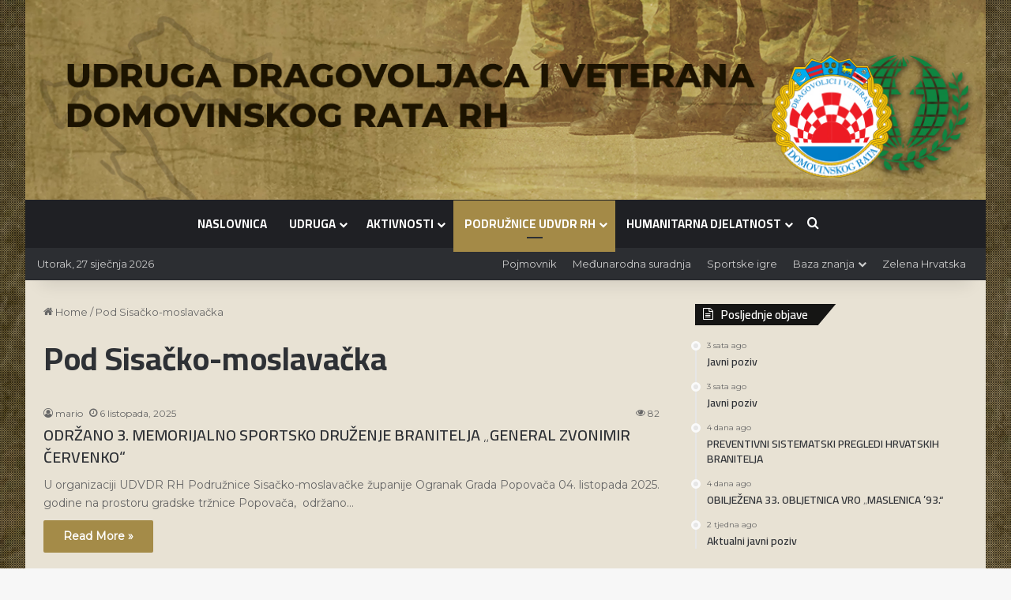

--- FILE ---
content_type: text/html; charset=UTF-8
request_url: https://udvdr.hr/category/pod-sisacko-moslavacka/
body_size: 22505
content:
<!DOCTYPE html>
<html lang="hr" class="" data-skin="light" prefix="og: https://ogp.me/ns#">
<head>
	<meta charset="UTF-8" />
	<link rel="profile" href="https://gmpg.org/xfn/11" />
	
<meta http-equiv='x-dns-prefetch-control' content='on'>
<link rel='dns-prefetch' href='//cdnjs.cloudflare.com' />
<link rel='dns-prefetch' href='//ajax.googleapis.com' />
<link rel='dns-prefetch' href='//fonts.googleapis.com' />
<link rel='dns-prefetch' href='//fonts.gstatic.com' />
<link rel='dns-prefetch' href='//s.gravatar.com' />
<link rel='dns-prefetch' href='//www.google-analytics.com' />
<link rel='preload' as='script' href='https://ajax.googleapis.com/ajax/libs/webfont/1/webfont.js'>

<!-- Search Engine Optimization by Rank Math - https://rankmath.com/ -->
<title>Pod Sisačko-moslavačka - UDVDR</title>
<meta name="robots" content="index, follow, max-snippet:-1, max-video-preview:-1, max-image-preview:large"/>
<link rel="canonical" href="https://udvdr.hr/category/pod-sisacko-moslavacka/" />
<meta property="og:locale" content="hr_HR" />
<meta property="og:type" content="article" />
<meta property="og:title" content="Pod Sisačko-moslavačka - UDVDR" />
<meta property="og:url" content="https://udvdr.hr/category/pod-sisacko-moslavacka/" />
<meta property="og:site_name" content="UDVDR" />
<meta name="twitter:card" content="summary_large_image" />
<meta name="twitter:title" content="Pod Sisačko-moslavačka - UDVDR" />
<meta name="twitter:label1" content="Objave" />
<meta name="twitter:data1" content="8" />
<script type="application/ld+json" class="rank-math-schema">{"@context":"https://schema.org","@graph":[{"@type":"Person","@id":"https://udvdr.hr/#person","name":"UDVDR"},{"@type":"WebSite","@id":"https://udvdr.hr/#website","url":"https://udvdr.hr","name":"UDVDR","publisher":{"@id":"https://udvdr.hr/#person"},"inLanguage":"hr"},{"@type":"CollectionPage","@id":"https://udvdr.hr/category/pod-sisacko-moslavacka/#webpage","url":"https://udvdr.hr/category/pod-sisacko-moslavacka/","name":"Pod Sisa\u010dko-moslava\u010dka - UDVDR","isPartOf":{"@id":"https://udvdr.hr/#website"},"inLanguage":"hr"}]}</script>
<!-- /Rank Math WordPress SEO plugin -->

<link rel='dns-prefetch' href='//cdn.canvasjs.com' />
<link rel="alternate" type="application/rss+xml" title="UDVDR &raquo; Kanal" href="https://udvdr.hr/feed/" />
<link rel="alternate" type="application/rss+xml" title="UDVDR &raquo; Pod Sisačko-moslavačka Kanal kategorija" href="https://udvdr.hr/category/pod-sisacko-moslavacka/feed/" />

		<style type="text/css">
			:root{				
			--tie-preset-gradient-1: linear-gradient(135deg, rgba(6, 147, 227, 1) 0%, rgb(155, 81, 224) 100%);
			--tie-preset-gradient-2: linear-gradient(135deg, rgb(122, 220, 180) 0%, rgb(0, 208, 130) 100%);
			--tie-preset-gradient-3: linear-gradient(135deg, rgba(252, 185, 0, 1) 0%, rgba(255, 105, 0, 1) 100%);
			--tie-preset-gradient-4: linear-gradient(135deg, rgba(255, 105, 0, 1) 0%, rgb(207, 46, 46) 100%);
			--tie-preset-gradient-5: linear-gradient(135deg, rgb(238, 238, 238) 0%, rgb(169, 184, 195) 100%);
			--tie-preset-gradient-6: linear-gradient(135deg, rgb(74, 234, 220) 0%, rgb(151, 120, 209) 20%, rgb(207, 42, 186) 40%, rgb(238, 44, 130) 60%, rgb(251, 105, 98) 80%, rgb(254, 248, 76) 100%);
			--tie-preset-gradient-7: linear-gradient(135deg, rgb(255, 206, 236) 0%, rgb(152, 150, 240) 100%);
			--tie-preset-gradient-8: linear-gradient(135deg, rgb(254, 205, 165) 0%, rgb(254, 45, 45) 50%, rgb(107, 0, 62) 100%);
			--tie-preset-gradient-9: linear-gradient(135deg, rgb(255, 203, 112) 0%, rgb(199, 81, 192) 50%, rgb(65, 88, 208) 100%);
			--tie-preset-gradient-10: linear-gradient(135deg, rgb(255, 245, 203) 0%, rgb(182, 227, 212) 50%, rgb(51, 167, 181) 100%);
			--tie-preset-gradient-11: linear-gradient(135deg, rgb(202, 248, 128) 0%, rgb(113, 206, 126) 100%);
			--tie-preset-gradient-12: linear-gradient(135deg, rgb(2, 3, 129) 0%, rgb(40, 116, 252) 100%);
			--tie-preset-gradient-13: linear-gradient(135deg, #4D34FA, #ad34fa);
			--tie-preset-gradient-14: linear-gradient(135deg, #0057FF, #31B5FF);
			--tie-preset-gradient-15: linear-gradient(135deg, #FF007A, #FF81BD);
			--tie-preset-gradient-16: linear-gradient(135deg, #14111E, #4B4462);
			--tie-preset-gradient-17: linear-gradient(135deg, #F32758, #FFC581);

			
					--main-nav-background: #1f2024;
					--main-nav-secondry-background: rgba(0,0,0,0.2);
					--main-nav-primary-color: #0088ff;
					--main-nav-contrast-primary-color: #FFFFFF;
					--main-nav-text-color: #FFFFFF;
					--main-nav-secondry-text-color: rgba(225,255,255,0.5);
					--main-nav-main-border-color: rgba(255,255,255,0.07);
					--main-nav-secondry-border-color: rgba(255,255,255,0.04);
				
			}
		</style>
	<meta name="viewport" content="width=device-width, initial-scale=1.0" /><style id='wp-img-auto-sizes-contain-inline-css' type='text/css'>
img:is([sizes=auto i],[sizes^="auto," i]){contain-intrinsic-size:3000px 1500px}
/*# sourceURL=wp-img-auto-sizes-contain-inline-css */
</style>

<style id='wp-emoji-styles-inline-css' type='text/css'>

	img.wp-smiley, img.emoji {
		display: inline !important;
		border: none !important;
		box-shadow: none !important;
		height: 1em !important;
		width: 1em !important;
		margin: 0 0.07em !important;
		vertical-align: -0.1em !important;
		background: none !important;
		padding: 0 !important;
	}
/*# sourceURL=wp-emoji-styles-inline-css */
</style>
<link rel='stylesheet' id='taqyeem-buttons-style-css' href='https://udvdr.hr/wp-content/plugins/taqyeem-buttons/assets/style.css?ver=6.9' type='text/css' media='all' />
<link rel='stylesheet' id='dashicons-css' href='https://udvdr.hr/wp-includes/css/dashicons.min.css?ver=6.9' type='text/css' media='all' />
<link rel='stylesheet' id='admin-bar-css' href='https://udvdr.hr/wp-includes/css/admin-bar.min.css?ver=6.9' type='text/css' media='all' />
<style id='admin-bar-inline-css' type='text/css'>

    .canvasjs-chart-credit{
        display: none !important;
    }
    #vtrtsFreeChart canvas {
    border-radius: 6px;
}

.vtrts-free-adminbar-weekly-title {
    font-weight: bold;
    font-size: 14px;
    color: #fff;
    margin-bottom: 6px;
}

        #wpadminbar #wp-admin-bar-vtrts_free_top_button .ab-icon:before {
            content: "\f185";
            color: #1DAE22;
            top: 3px;
        }
    #wp-admin-bar-vtrts_pro_top_button .ab-item {
        min-width: 180px;
    }
    .vtrts-free-adminbar-dropdown {
        min-width: 420px ;
        padding: 18px 18px 12px 18px;
        background: #23282d;
        color: #fff;
        border-radius: 8px;
        box-shadow: 0 4px 24px rgba(0,0,0,0.15);
        margin-top: 10px;
    }
    .vtrts-free-adminbar-grid {
        display: grid;
        grid-template-columns: 1fr 1fr;
        gap: 18px 18px; /* row-gap column-gap */
        margin-bottom: 18px;
    }
    .vtrts-free-adminbar-card {
        background: #2c3338;
        border-radius: 8px;
        padding: 18px 18px 12px 18px;
        box-shadow: 0 2px 8px rgba(0,0,0,0.07);
        display: flex;
        flex-direction: column;
        align-items: flex-start;
    }
    /* Extra margin for the right column */
    .vtrts-free-adminbar-card:nth-child(2),
    .vtrts-free-adminbar-card:nth-child(4) {
        margin-left: 10px !important;
        padding-left: 10px !important;
                padding-top: 6px !important;

        margin-right: 10px !important;
        padding-right : 10px !important;
        margin-top: 10px !important;
    }
    .vtrts-free-adminbar-card:nth-child(1),
    .vtrts-free-adminbar-card:nth-child(3) {
        margin-left: 10px !important;
        padding-left: 10px !important;
                padding-top: 6px !important;

        margin-top: 10px !important;
                padding-right : 10px !important;

    }
    /* Extra margin for the bottom row */
    .vtrts-free-adminbar-card:nth-child(3),
    .vtrts-free-adminbar-card:nth-child(4) {
        margin-top: 6px !important;
        padding-top: 6px !important;
        margin-top: 10px !important;
    }
    .vtrts-free-adminbar-card-title {
        font-size: 14px;
        font-weight: 800;
        margin-bottom: 6px;
        color: #fff;
    }
    .vtrts-free-adminbar-card-value {
        font-size: 22px;
        font-weight: bold;
        color: #1DAE22;
        margin-bottom: 4px;
    }
    .vtrts-free-adminbar-card-sub {
        font-size: 12px;
        color: #aaa;
    }
    .vtrts-free-adminbar-btn-wrap {
        text-align: center;
        margin-top: 8px;
    }

    #wp-admin-bar-vtrts_free_top_button .ab-item{
    min-width: 80px !important;
        padding: 0px !important;
    .vtrts-free-adminbar-btn {
        display: inline-block;
        background: #1DAE22;
        color: #fff !important;
        font-weight: bold;
        padding: 8px 28px;
        border-radius: 6px;
        text-decoration: none;
        font-size: 15px;
        transition: background 0.2s;
        margin-top: 8px;
    }
    .vtrts-free-adminbar-btn:hover {
        background: #15991b;
        color: #fff !important;
    }

    .vtrts-free-adminbar-dropdown-wrap { min-width: 0; padding: 0; }
    #wpadminbar #wp-admin-bar-vtrts_free_top_button .vtrts-free-adminbar-dropdown { display: none; position: absolute; left: 0; top: 100%; z-index: 99999; }
    #wpadminbar #wp-admin-bar-vtrts_free_top_button:hover .vtrts-free-adminbar-dropdown { display: block; }
    
        .ab-empty-item #wp-admin-bar-vtrts_free_top_button-default .ab-empty-item{
    height:0px !important;
    padding :0px !important;
     }
            #wpadminbar .quicklinks .ab-empty-item{
        padding:0px !important;
    }
    .vtrts-free-adminbar-dropdown {
    min-width: 420px;
    padding: 18px 18px 12px 18px;
    background: #23282d;
    color: #fff;
    border-radius: 12px; /* more rounded */
    box-shadow: 0 8px 32px rgba(0,0,0,0.25); /* deeper shadow */
    margin-top: 10px;
}

.vtrts-free-adminbar-btn-wrap {
    text-align: center;
    margin-top: 18px; /* more space above */
}

.vtrts-free-adminbar-btn {
    display: inline-block;
    background: #1DAE22;
    color: #fff !important;
    font-weight: bold;
    padding: 5px 22px;
    border-radius: 8px;
    text-decoration: none;
    font-size: 17px;
    transition: background 0.2s, box-shadow 0.2s;
    margin-top: 8px;
    box-shadow: 0 2px 8px rgba(29,174,34,0.15);
    text-align: center;
    line-height: 1.6;
    
}
.vtrts-free-adminbar-btn:hover {
    background: #15991b;
    color: #fff !important;
    box-shadow: 0 4px 16px rgba(29,174,34,0.25);
}
    


/*# sourceURL=admin-bar-inline-css */
</style>
<link rel='stylesheet' id='tie-css-base-css' href='https://udvdr.hr/wp-content/themes/jannah/assets/css/base.min.css?ver=7.0.6' type='text/css' media='all' />
<link rel='stylesheet' id='tie-css-styles-css' href='https://udvdr.hr/wp-content/themes/jannah/assets/css/style.min.css?ver=7.0.6' type='text/css' media='all' />
<link rel='stylesheet' id='tie-css-widgets-css' href='https://udvdr.hr/wp-content/themes/jannah/assets/css/widgets.min.css?ver=7.0.6' type='text/css' media='all' />
<link rel='stylesheet' id='tie-css-helpers-css' href='https://udvdr.hr/wp-content/themes/jannah/assets/css/helpers.min.css?ver=7.0.6' type='text/css' media='all' />
<link rel='stylesheet' id='tie-fontawesome5-css' href='https://udvdr.hr/wp-content/themes/jannah/assets/css/fontawesome.css?ver=7.0.6' type='text/css' media='all' />
<link rel='stylesheet' id='tie-css-ilightbox-css' href='https://udvdr.hr/wp-content/themes/jannah/assets/ilightbox/dark-skin/skin.css?ver=7.0.6' type='text/css' media='all' />
<link rel='stylesheet' id='tie-css-shortcodes-css' href='https://udvdr.hr/wp-content/themes/jannah/assets/css/plugins/shortcodes.min.css?ver=7.0.6' type='text/css' media='all' />
<link rel='stylesheet' id='taqyeem-styles-css' href='https://udvdr.hr/wp-content/themes/jannah/assets/css/plugins/taqyeem.min.css?ver=7.0.6' type='text/css' media='all' />
<link rel='stylesheet' id='__EPYT__style-css' href='https://udvdr.hr/wp-content/plugins/youtube-embed-plus/styles/ytprefs.min.css?ver=14.2.4' type='text/css' media='all' />
<style id='__EPYT__style-inline-css' type='text/css'>

                .epyt-gallery-thumb {
                        width: 33.333%;
                }
                
.wf-active body{font-family: 'Montserrat';}.wf-active .logo-text,.wf-active h1,.wf-active h2,.wf-active h3,.wf-active h4,.wf-active h5,.wf-active h6,.wf-active .the-subtitle{font-family: 'Cairo';}.wf-active #main-nav .main-menu > ul > li > a{font-family: 'Cairo';}#main-nav .main-menu > ul > li > a{font-size: 15px;text-transform: uppercase;}#tie-body{background-image: url(https://udvdr.hr/wp-content/uploads/2023/02/close-up-color-surface-texture.webp);background-repeat: no-repeat;background-size: cover; background-attachment: fixed;}.background-overlay {background-attachment: fixed;background-image: url(https://udvdr.hr/wp-content/themes/jannah/assets/images/bg-dots.png);background-color: rgba(0,0,0,0.2);}:root:root{--brand-color: #a48a47;--dark-brand-color: #725815;--bright-color: #FFFFFF;--base-color: #2c2f34;}#footer-widgets-container{border-top: 8px solid #a48a47;-webkit-box-shadow: 0 -5px 0 rgba(0,0,0,0.07); -moz-box-shadow: 0 -8px 0 rgba(0,0,0,0.07); box-shadow: 0 -8px 0 rgba(0,0,0,0.07);}#reading-position-indicator{box-shadow: 0 0 10px rgba( 164,138,71,0.7);}:root:root{--brand-color: #a48a47;--dark-brand-color: #725815;--bright-color: #FFFFFF;--base-color: #2c2f34;}#footer-widgets-container{border-top: 8px solid #a48a47;-webkit-box-shadow: 0 -5px 0 rgba(0,0,0,0.07); -moz-box-shadow: 0 -8px 0 rgba(0,0,0,0.07); box-shadow: 0 -8px 0 rgba(0,0,0,0.07);}#reading-position-indicator{box-shadow: 0 0 10px rgba( 164,138,71,0.7);}#header-notification-bar{background: var( --tie-preset-gradient-13 );}#header-notification-bar{--tie-buttons-color: #FFFFFF;--tie-buttons-border-color: #FFFFFF;--tie-buttons-hover-color: #e1e1e1;--tie-buttons-hover-text: #000000;}#header-notification-bar{--tie-buttons-text: #000000;}#top-nav .breaking-title{color: #FFFFFF;}#top-nav .breaking-title:before{background-color: #3b3d42;}#top-nav .breaking-news-nav li:hover{background-color: #3b3d42;border-color: #3b3d42;}#tie-container #tie-wrapper,.post-layout-8 #content{background-color: #e8e2d4;}.tie-cat-47,.tie-cat-item-47 > span{background-color:#e67e22 !important;color:#FFFFFF !important;}.tie-cat-47:after{border-top-color:#e67e22 !important;}.tie-cat-47:hover{background-color:#c86004 !important;}.tie-cat-47:hover:after{border-top-color:#c86004 !important;}.tie-cat-54,.tie-cat-item-54 > span{background-color:#2ecc71 !important;color:#FFFFFF !important;}.tie-cat-54:after{border-top-color:#2ecc71 !important;}.tie-cat-54:hover{background-color:#10ae53 !important;}.tie-cat-54:hover:after{border-top-color:#10ae53 !important;}.tie-cat-60,.tie-cat-item-60 > span{background-color:#9b59b6 !important;color:#FFFFFF !important;}.tie-cat-60:after{border-top-color:#9b59b6 !important;}.tie-cat-60:hover{background-color:#7d3b98 !important;}.tie-cat-60:hover:after{border-top-color:#7d3b98 !important;}.tie-cat-62,.tie-cat-item-62 > span{background-color:#34495e !important;color:#FFFFFF !important;}.tie-cat-62:after{border-top-color:#34495e !important;}.tie-cat-62:hover{background-color:#162b40 !important;}.tie-cat-62:hover:after{border-top-color:#162b40 !important;}.tie-cat-63,.tie-cat-item-63 > span{background-color:#795548 !important;color:#FFFFFF !important;}.tie-cat-63:after{border-top-color:#795548 !important;}.tie-cat-63:hover{background-color:#5b372a !important;}.tie-cat-63:hover:after{border-top-color:#5b372a !important;}.tie-cat-65,.tie-cat-item-65 > span{background-color:#4CAF50 !important;color:#FFFFFF !important;}.tie-cat-65:after{border-top-color:#4CAF50 !important;}.tie-cat-65:hover{background-color:#2e9132 !important;}.tie-cat-65:hover:after{border-top-color:#2e9132 !important;}.meta-views.meta-item .tie-icon-fire:before{content: "\f06e" !important;}@media (max-width: 991px){.side-aside #mobile-menu .menu > li{border-color: rgba(255,255,255,0.05);}}@media (max-width: 991px){.side-aside.dark-skin{background-color: #444444;}}
/*# sourceURL=__EPYT__style-inline-css */
</style>
<script type="text/javascript" id="ahc_front_js-js-extra">
/* <![CDATA[ */
var ahc_ajax_front = {"ajax_url":"https://udvdr.hr/wp-admin/admin-ajax.php","plugin_url":"https://udvdr.hr/wp-content/plugins/visitors-traffic-real-time-statistics/","page_id":"Pod Sisa\u010dko-moslava\u010dka","page_title":"","post_type":""};
//# sourceURL=ahc_front_js-js-extra
/* ]]> */
</script>
<script type="text/javascript" src="https://udvdr.hr/wp-content/plugins/visitors-traffic-real-time-statistics/js/front.js?ver=6.9" id="ahc_front_js-js"></script>
<script type="text/javascript" src="https://udvdr.hr/wp-includes/js/jquery/jquery.min.js?ver=3.7.1" id="jquery-core-js"></script>
<script type="text/javascript" src="https://udvdr.hr/wp-includes/js/jquery/jquery-migrate.min.js?ver=3.4.1" id="jquery-migrate-js"></script>
<script type="text/javascript" id="__ytprefs__-js-extra">
/* <![CDATA[ */
var _EPYT_ = {"ajaxurl":"https://udvdr.hr/wp-admin/admin-ajax.php","security":"28e39d654f","gallery_scrolloffset":"20","eppathtoscripts":"https://udvdr.hr/wp-content/plugins/youtube-embed-plus/scripts/","eppath":"https://udvdr.hr/wp-content/plugins/youtube-embed-plus/","epresponsiveselector":"[\"iframe.__youtube_prefs_widget__\"]","epdovol":"1","version":"14.2.4","evselector":"iframe.__youtube_prefs__[src], iframe[src*=\"youtube.com/embed/\"], iframe[src*=\"youtube-nocookie.com/embed/\"]","ajax_compat":"","maxres_facade":"eager","ytapi_load":"light","pause_others":"","stopMobileBuffer":"1","facade_mode":"","not_live_on_channel":""};
//# sourceURL=__ytprefs__-js-extra
/* ]]> */
</script>
<script type="text/javascript" src="https://udvdr.hr/wp-content/plugins/youtube-embed-plus/scripts/ytprefs.min.js?ver=14.2.4" id="__ytprefs__-js"></script>
<link rel="https://api.w.org/" href="https://udvdr.hr/wp-json/" /><link rel="alternate" title="JSON" type="application/json" href="https://udvdr.hr/wp-json/wp/v2/categories/37" /><link rel="EditURI" type="application/rsd+xml" title="RSD" href="https://udvdr.hr/xmlrpc.php?rsd" />
<meta name="generator" content="WordPress 6.9" />
<script type='text/javascript'>
/* <![CDATA[ */
var taqyeem = {"ajaxurl":"https://udvdr.hr/wp-admin/admin-ajax.php" , "your_rating":"Your Rating:"};
/* ]]> */
</script>

<meta http-equiv="X-UA-Compatible" content="IE=edge">
<link rel="icon" href="https://udvdr.hr/wp-content/uploads/2023/02/cropped-logo-udvdrrh-32x32.png" sizes="32x32" />
<link rel="icon" href="https://udvdr.hr/wp-content/uploads/2023/02/cropped-logo-udvdrrh-192x192.png" sizes="192x192" />
<link rel="apple-touch-icon" href="https://udvdr.hr/wp-content/uploads/2023/02/cropped-logo-udvdrrh-180x180.png" />
<meta name="msapplication-TileImage" content="https://udvdr.hr/wp-content/uploads/2023/02/cropped-logo-udvdrrh-270x270.png" />
		<style type="text/css" id="wp-custom-css">
			.main-nav-wrapper {
	background:#1f2024;
}

@media (max-width:768px){
	.tie-col-md-4.logo-container.clearfix {
	background:#1f2024;
		}
	.tie-icon-grid-4:before,.tie-icon-search:before {
		color:white;
	}
	.mobile-components-row .mobile-header-components {
		padding:15px 10px;
		height:auto;
	}
}

.footer-widget-area img {
	width:200px;
}

.footer-widget-area  {
	font-size:12px;
}		</style>
		<style id='wp-block-gallery-inline-css' type='text/css'>
.blocks-gallery-grid:not(.has-nested-images),.wp-block-gallery:not(.has-nested-images){display:flex;flex-wrap:wrap;list-style-type:none;margin:0;padding:0}.blocks-gallery-grid:not(.has-nested-images) .blocks-gallery-image,.blocks-gallery-grid:not(.has-nested-images) .blocks-gallery-item,.wp-block-gallery:not(.has-nested-images) .blocks-gallery-image,.wp-block-gallery:not(.has-nested-images) .blocks-gallery-item{display:flex;flex-direction:column;flex-grow:1;justify-content:center;margin:0 1em 1em 0;position:relative;width:calc(50% - 1em)}.blocks-gallery-grid:not(.has-nested-images) .blocks-gallery-image:nth-of-type(2n),.blocks-gallery-grid:not(.has-nested-images) .blocks-gallery-item:nth-of-type(2n),.wp-block-gallery:not(.has-nested-images) .blocks-gallery-image:nth-of-type(2n),.wp-block-gallery:not(.has-nested-images) .blocks-gallery-item:nth-of-type(2n){margin-right:0}.blocks-gallery-grid:not(.has-nested-images) .blocks-gallery-image figure,.blocks-gallery-grid:not(.has-nested-images) .blocks-gallery-item figure,.wp-block-gallery:not(.has-nested-images) .blocks-gallery-image figure,.wp-block-gallery:not(.has-nested-images) .blocks-gallery-item figure{align-items:flex-end;display:flex;height:100%;justify-content:flex-start;margin:0}.blocks-gallery-grid:not(.has-nested-images) .blocks-gallery-image img,.blocks-gallery-grid:not(.has-nested-images) .blocks-gallery-item img,.wp-block-gallery:not(.has-nested-images) .blocks-gallery-image img,.wp-block-gallery:not(.has-nested-images) .blocks-gallery-item img{display:block;height:auto;max-width:100%;width:auto}.blocks-gallery-grid:not(.has-nested-images) .blocks-gallery-image figcaption,.blocks-gallery-grid:not(.has-nested-images) .blocks-gallery-item figcaption,.wp-block-gallery:not(.has-nested-images) .blocks-gallery-image figcaption,.wp-block-gallery:not(.has-nested-images) .blocks-gallery-item figcaption{background:linear-gradient(0deg,#000000b3,#0000004d 70%,#0000);bottom:0;box-sizing:border-box;color:#fff;font-size:.8em;margin:0;max-height:100%;overflow:auto;padding:3em .77em .7em;position:absolute;text-align:center;width:100%;z-index:2}.blocks-gallery-grid:not(.has-nested-images) .blocks-gallery-image figcaption img,.blocks-gallery-grid:not(.has-nested-images) .blocks-gallery-item figcaption img,.wp-block-gallery:not(.has-nested-images) .blocks-gallery-image figcaption img,.wp-block-gallery:not(.has-nested-images) .blocks-gallery-item figcaption img{display:inline}.blocks-gallery-grid:not(.has-nested-images) figcaption,.wp-block-gallery:not(.has-nested-images) figcaption{flex-grow:1}.blocks-gallery-grid:not(.has-nested-images).is-cropped .blocks-gallery-image a,.blocks-gallery-grid:not(.has-nested-images).is-cropped .blocks-gallery-image img,.blocks-gallery-grid:not(.has-nested-images).is-cropped .blocks-gallery-item a,.blocks-gallery-grid:not(.has-nested-images).is-cropped .blocks-gallery-item img,.wp-block-gallery:not(.has-nested-images).is-cropped .blocks-gallery-image a,.wp-block-gallery:not(.has-nested-images).is-cropped .blocks-gallery-image img,.wp-block-gallery:not(.has-nested-images).is-cropped .blocks-gallery-item a,.wp-block-gallery:not(.has-nested-images).is-cropped .blocks-gallery-item img{flex:1;height:100%;object-fit:cover;width:100%}.blocks-gallery-grid:not(.has-nested-images).columns-1 .blocks-gallery-image,.blocks-gallery-grid:not(.has-nested-images).columns-1 .blocks-gallery-item,.wp-block-gallery:not(.has-nested-images).columns-1 .blocks-gallery-image,.wp-block-gallery:not(.has-nested-images).columns-1 .blocks-gallery-item{margin-right:0;width:100%}@media (min-width:600px){.blocks-gallery-grid:not(.has-nested-images).columns-3 .blocks-gallery-image,.blocks-gallery-grid:not(.has-nested-images).columns-3 .blocks-gallery-item,.wp-block-gallery:not(.has-nested-images).columns-3 .blocks-gallery-image,.wp-block-gallery:not(.has-nested-images).columns-3 .blocks-gallery-item{margin-right:1em;width:calc(33.33333% - .66667em)}.blocks-gallery-grid:not(.has-nested-images).columns-4 .blocks-gallery-image,.blocks-gallery-grid:not(.has-nested-images).columns-4 .blocks-gallery-item,.wp-block-gallery:not(.has-nested-images).columns-4 .blocks-gallery-image,.wp-block-gallery:not(.has-nested-images).columns-4 .blocks-gallery-item{margin-right:1em;width:calc(25% - .75em)}.blocks-gallery-grid:not(.has-nested-images).columns-5 .blocks-gallery-image,.blocks-gallery-grid:not(.has-nested-images).columns-5 .blocks-gallery-item,.wp-block-gallery:not(.has-nested-images).columns-5 .blocks-gallery-image,.wp-block-gallery:not(.has-nested-images).columns-5 .blocks-gallery-item{margin-right:1em;width:calc(20% - .8em)}.blocks-gallery-grid:not(.has-nested-images).columns-6 .blocks-gallery-image,.blocks-gallery-grid:not(.has-nested-images).columns-6 .blocks-gallery-item,.wp-block-gallery:not(.has-nested-images).columns-6 .blocks-gallery-image,.wp-block-gallery:not(.has-nested-images).columns-6 .blocks-gallery-item{margin-right:1em;width:calc(16.66667% - .83333em)}.blocks-gallery-grid:not(.has-nested-images).columns-7 .blocks-gallery-image,.blocks-gallery-grid:not(.has-nested-images).columns-7 .blocks-gallery-item,.wp-block-gallery:not(.has-nested-images).columns-7 .blocks-gallery-image,.wp-block-gallery:not(.has-nested-images).columns-7 .blocks-gallery-item{margin-right:1em;width:calc(14.28571% - .85714em)}.blocks-gallery-grid:not(.has-nested-images).columns-8 .blocks-gallery-image,.blocks-gallery-grid:not(.has-nested-images).columns-8 .blocks-gallery-item,.wp-block-gallery:not(.has-nested-images).columns-8 .blocks-gallery-image,.wp-block-gallery:not(.has-nested-images).columns-8 .blocks-gallery-item{margin-right:1em;width:calc(12.5% - .875em)}.blocks-gallery-grid:not(.has-nested-images).columns-1 .blocks-gallery-image:nth-of-type(1n),.blocks-gallery-grid:not(.has-nested-images).columns-1 .blocks-gallery-item:nth-of-type(1n),.blocks-gallery-grid:not(.has-nested-images).columns-2 .blocks-gallery-image:nth-of-type(2n),.blocks-gallery-grid:not(.has-nested-images).columns-2 .blocks-gallery-item:nth-of-type(2n),.blocks-gallery-grid:not(.has-nested-images).columns-3 .blocks-gallery-image:nth-of-type(3n),.blocks-gallery-grid:not(.has-nested-images).columns-3 .blocks-gallery-item:nth-of-type(3n),.blocks-gallery-grid:not(.has-nested-images).columns-4 .blocks-gallery-image:nth-of-type(4n),.blocks-gallery-grid:not(.has-nested-images).columns-4 .blocks-gallery-item:nth-of-type(4n),.blocks-gallery-grid:not(.has-nested-images).columns-5 .blocks-gallery-image:nth-of-type(5n),.blocks-gallery-grid:not(.has-nested-images).columns-5 .blocks-gallery-item:nth-of-type(5n),.blocks-gallery-grid:not(.has-nested-images).columns-6 .blocks-gallery-image:nth-of-type(6n),.blocks-gallery-grid:not(.has-nested-images).columns-6 .blocks-gallery-item:nth-of-type(6n),.blocks-gallery-grid:not(.has-nested-images).columns-7 .blocks-gallery-image:nth-of-type(7n),.blocks-gallery-grid:not(.has-nested-images).columns-7 .blocks-gallery-item:nth-of-type(7n),.blocks-gallery-grid:not(.has-nested-images).columns-8 .blocks-gallery-image:nth-of-type(8n),.blocks-gallery-grid:not(.has-nested-images).columns-8 .blocks-gallery-item:nth-of-type(8n),.wp-block-gallery:not(.has-nested-images).columns-1 .blocks-gallery-image:nth-of-type(1n),.wp-block-gallery:not(.has-nested-images).columns-1 .blocks-gallery-item:nth-of-type(1n),.wp-block-gallery:not(.has-nested-images).columns-2 .blocks-gallery-image:nth-of-type(2n),.wp-block-gallery:not(.has-nested-images).columns-2 .blocks-gallery-item:nth-of-type(2n),.wp-block-gallery:not(.has-nested-images).columns-3 .blocks-gallery-image:nth-of-type(3n),.wp-block-gallery:not(.has-nested-images).columns-3 .blocks-gallery-item:nth-of-type(3n),.wp-block-gallery:not(.has-nested-images).columns-4 .blocks-gallery-image:nth-of-type(4n),.wp-block-gallery:not(.has-nested-images).columns-4 .blocks-gallery-item:nth-of-type(4n),.wp-block-gallery:not(.has-nested-images).columns-5 .blocks-gallery-image:nth-of-type(5n),.wp-block-gallery:not(.has-nested-images).columns-5 .blocks-gallery-item:nth-of-type(5n),.wp-block-gallery:not(.has-nested-images).columns-6 .blocks-gallery-image:nth-of-type(6n),.wp-block-gallery:not(.has-nested-images).columns-6 .blocks-gallery-item:nth-of-type(6n),.wp-block-gallery:not(.has-nested-images).columns-7 .blocks-gallery-image:nth-of-type(7n),.wp-block-gallery:not(.has-nested-images).columns-7 .blocks-gallery-item:nth-of-type(7n),.wp-block-gallery:not(.has-nested-images).columns-8 .blocks-gallery-image:nth-of-type(8n),.wp-block-gallery:not(.has-nested-images).columns-8 .blocks-gallery-item:nth-of-type(8n){margin-right:0}}.blocks-gallery-grid:not(.has-nested-images) .blocks-gallery-image:last-child,.blocks-gallery-grid:not(.has-nested-images) .blocks-gallery-item:last-child,.wp-block-gallery:not(.has-nested-images) .blocks-gallery-image:last-child,.wp-block-gallery:not(.has-nested-images) .blocks-gallery-item:last-child{margin-right:0}.blocks-gallery-grid:not(.has-nested-images).alignleft,.blocks-gallery-grid:not(.has-nested-images).alignright,.wp-block-gallery:not(.has-nested-images).alignleft,.wp-block-gallery:not(.has-nested-images).alignright{max-width:420px;width:100%}.blocks-gallery-grid:not(.has-nested-images).aligncenter .blocks-gallery-item figure,.wp-block-gallery:not(.has-nested-images).aligncenter .blocks-gallery-item figure{justify-content:center}.wp-block-gallery:not(.is-cropped) .blocks-gallery-item{align-self:flex-start}figure.wp-block-gallery.has-nested-images{align-items:normal}.wp-block-gallery.has-nested-images figure.wp-block-image:not(#individual-image){margin:0;width:calc(50% - var(--wp--style--unstable-gallery-gap, 16px)/2)}.wp-block-gallery.has-nested-images figure.wp-block-image{box-sizing:border-box;display:flex;flex-direction:column;flex-grow:1;justify-content:center;max-width:100%;position:relative}.wp-block-gallery.has-nested-images figure.wp-block-image>a,.wp-block-gallery.has-nested-images figure.wp-block-image>div{flex-direction:column;flex-grow:1;margin:0}.wp-block-gallery.has-nested-images figure.wp-block-image img{display:block;height:auto;max-width:100%!important;width:auto}.wp-block-gallery.has-nested-images figure.wp-block-image figcaption,.wp-block-gallery.has-nested-images figure.wp-block-image:has(figcaption):before{bottom:0;left:0;max-height:100%;position:absolute;right:0}.wp-block-gallery.has-nested-images figure.wp-block-image:has(figcaption):before{backdrop-filter:blur(3px);content:"";height:100%;-webkit-mask-image:linear-gradient(0deg,#000 20%,#0000);mask-image:linear-gradient(0deg,#000 20%,#0000);max-height:40%;pointer-events:none}.wp-block-gallery.has-nested-images figure.wp-block-image figcaption{box-sizing:border-box;color:#fff;font-size:13px;margin:0;overflow:auto;padding:1em;text-align:center;text-shadow:0 0 1.5px #000}.wp-block-gallery.has-nested-images figure.wp-block-image figcaption::-webkit-scrollbar{height:12px;width:12px}.wp-block-gallery.has-nested-images figure.wp-block-image figcaption::-webkit-scrollbar-track{background-color:initial}.wp-block-gallery.has-nested-images figure.wp-block-image figcaption::-webkit-scrollbar-thumb{background-clip:padding-box;background-color:initial;border:3px solid #0000;border-radius:8px}.wp-block-gallery.has-nested-images figure.wp-block-image figcaption:focus-within::-webkit-scrollbar-thumb,.wp-block-gallery.has-nested-images figure.wp-block-image figcaption:focus::-webkit-scrollbar-thumb,.wp-block-gallery.has-nested-images figure.wp-block-image figcaption:hover::-webkit-scrollbar-thumb{background-color:#fffc}.wp-block-gallery.has-nested-images figure.wp-block-image figcaption{scrollbar-color:#0000 #0000;scrollbar-gutter:stable both-edges;scrollbar-width:thin}.wp-block-gallery.has-nested-images figure.wp-block-image figcaption:focus,.wp-block-gallery.has-nested-images figure.wp-block-image figcaption:focus-within,.wp-block-gallery.has-nested-images figure.wp-block-image figcaption:hover{scrollbar-color:#fffc #0000}.wp-block-gallery.has-nested-images figure.wp-block-image figcaption{will-change:transform}@media (hover:none){.wp-block-gallery.has-nested-images figure.wp-block-image figcaption{scrollbar-color:#fffc #0000}}.wp-block-gallery.has-nested-images figure.wp-block-image figcaption{background:linear-gradient(0deg,#0006,#0000)}.wp-block-gallery.has-nested-images figure.wp-block-image figcaption img{display:inline}.wp-block-gallery.has-nested-images figure.wp-block-image figcaption a{color:inherit}.wp-block-gallery.has-nested-images figure.wp-block-image.has-custom-border img{box-sizing:border-box}.wp-block-gallery.has-nested-images figure.wp-block-image.has-custom-border>a,.wp-block-gallery.has-nested-images figure.wp-block-image.has-custom-border>div,.wp-block-gallery.has-nested-images figure.wp-block-image.is-style-rounded>a,.wp-block-gallery.has-nested-images figure.wp-block-image.is-style-rounded>div{flex:1 1 auto}.wp-block-gallery.has-nested-images figure.wp-block-image.has-custom-border figcaption,.wp-block-gallery.has-nested-images figure.wp-block-image.is-style-rounded figcaption{background:none;color:inherit;flex:initial;margin:0;padding:10px 10px 9px;position:relative;text-shadow:none}.wp-block-gallery.has-nested-images figure.wp-block-image.has-custom-border:before,.wp-block-gallery.has-nested-images figure.wp-block-image.is-style-rounded:before{content:none}.wp-block-gallery.has-nested-images figcaption{flex-basis:100%;flex-grow:1;text-align:center}.wp-block-gallery.has-nested-images:not(.is-cropped) figure.wp-block-image:not(#individual-image){margin-bottom:auto;margin-top:0}.wp-block-gallery.has-nested-images.is-cropped figure.wp-block-image:not(#individual-image){align-self:inherit}.wp-block-gallery.has-nested-images.is-cropped figure.wp-block-image:not(#individual-image)>a,.wp-block-gallery.has-nested-images.is-cropped figure.wp-block-image:not(#individual-image)>div:not(.components-drop-zone){display:flex}.wp-block-gallery.has-nested-images.is-cropped figure.wp-block-image:not(#individual-image) a,.wp-block-gallery.has-nested-images.is-cropped figure.wp-block-image:not(#individual-image) img{flex:1 0 0%;height:100%;object-fit:cover;width:100%}.wp-block-gallery.has-nested-images.columns-1 figure.wp-block-image:not(#individual-image){width:100%}@media (min-width:600px){.wp-block-gallery.has-nested-images.columns-3 figure.wp-block-image:not(#individual-image){width:calc(33.33333% - var(--wp--style--unstable-gallery-gap, 16px)*.66667)}.wp-block-gallery.has-nested-images.columns-4 figure.wp-block-image:not(#individual-image){width:calc(25% - var(--wp--style--unstable-gallery-gap, 16px)*.75)}.wp-block-gallery.has-nested-images.columns-5 figure.wp-block-image:not(#individual-image){width:calc(20% - var(--wp--style--unstable-gallery-gap, 16px)*.8)}.wp-block-gallery.has-nested-images.columns-6 figure.wp-block-image:not(#individual-image){width:calc(16.66667% - var(--wp--style--unstable-gallery-gap, 16px)*.83333)}.wp-block-gallery.has-nested-images.columns-7 figure.wp-block-image:not(#individual-image){width:calc(14.28571% - var(--wp--style--unstable-gallery-gap, 16px)*.85714)}.wp-block-gallery.has-nested-images.columns-8 figure.wp-block-image:not(#individual-image){width:calc(12.5% - var(--wp--style--unstable-gallery-gap, 16px)*.875)}.wp-block-gallery.has-nested-images.columns-default figure.wp-block-image:not(#individual-image){width:calc(33.33% - var(--wp--style--unstable-gallery-gap, 16px)*.66667)}.wp-block-gallery.has-nested-images.columns-default figure.wp-block-image:not(#individual-image):first-child:nth-last-child(2),.wp-block-gallery.has-nested-images.columns-default figure.wp-block-image:not(#individual-image):first-child:nth-last-child(2)~figure.wp-block-image:not(#individual-image){width:calc(50% - var(--wp--style--unstable-gallery-gap, 16px)*.5)}.wp-block-gallery.has-nested-images.columns-default figure.wp-block-image:not(#individual-image):first-child:last-child{width:100%}}.wp-block-gallery.has-nested-images.alignleft,.wp-block-gallery.has-nested-images.alignright{max-width:420px;width:100%}.wp-block-gallery.has-nested-images.aligncenter{justify-content:center}
/*# sourceURL=https://udvdr.hr/wp-includes/blocks/gallery/style.min.css */
</style>
<style id='wp-block-gallery-theme-inline-css' type='text/css'>
.blocks-gallery-caption{color:#555;font-size:13px;text-align:center}.is-dark-theme .blocks-gallery-caption{color:#ffffffa6}
/*# sourceURL=https://udvdr.hr/wp-includes/blocks/gallery/theme.min.css */
</style>
<style id='wp-block-image-inline-css' type='text/css'>
.wp-block-image>a,.wp-block-image>figure>a{display:inline-block}.wp-block-image img{box-sizing:border-box;height:auto;max-width:100%;vertical-align:bottom}@media not (prefers-reduced-motion){.wp-block-image img.hide{visibility:hidden}.wp-block-image img.show{animation:show-content-image .4s}}.wp-block-image[style*=border-radius] img,.wp-block-image[style*=border-radius]>a{border-radius:inherit}.wp-block-image.has-custom-border img{box-sizing:border-box}.wp-block-image.aligncenter{text-align:center}.wp-block-image.alignfull>a,.wp-block-image.alignwide>a{width:100%}.wp-block-image.alignfull img,.wp-block-image.alignwide img{height:auto;width:100%}.wp-block-image .aligncenter,.wp-block-image .alignleft,.wp-block-image .alignright,.wp-block-image.aligncenter,.wp-block-image.alignleft,.wp-block-image.alignright{display:table}.wp-block-image .aligncenter>figcaption,.wp-block-image .alignleft>figcaption,.wp-block-image .alignright>figcaption,.wp-block-image.aligncenter>figcaption,.wp-block-image.alignleft>figcaption,.wp-block-image.alignright>figcaption{caption-side:bottom;display:table-caption}.wp-block-image .alignleft{float:left;margin:.5em 1em .5em 0}.wp-block-image .alignright{float:right;margin:.5em 0 .5em 1em}.wp-block-image .aligncenter{margin-left:auto;margin-right:auto}.wp-block-image :where(figcaption){margin-bottom:1em;margin-top:.5em}.wp-block-image.is-style-circle-mask img{border-radius:9999px}@supports ((-webkit-mask-image:none) or (mask-image:none)) or (-webkit-mask-image:none){.wp-block-image.is-style-circle-mask img{border-radius:0;-webkit-mask-image:url('data:image/svg+xml;utf8,<svg viewBox="0 0 100 100" xmlns="http://www.w3.org/2000/svg"><circle cx="50" cy="50" r="50"/></svg>');mask-image:url('data:image/svg+xml;utf8,<svg viewBox="0 0 100 100" xmlns="http://www.w3.org/2000/svg"><circle cx="50" cy="50" r="50"/></svg>');mask-mode:alpha;-webkit-mask-position:center;mask-position:center;-webkit-mask-repeat:no-repeat;mask-repeat:no-repeat;-webkit-mask-size:contain;mask-size:contain}}:root :where(.wp-block-image.is-style-rounded img,.wp-block-image .is-style-rounded img){border-radius:9999px}.wp-block-image figure{margin:0}.wp-lightbox-container{display:flex;flex-direction:column;position:relative}.wp-lightbox-container img{cursor:zoom-in}.wp-lightbox-container img:hover+button{opacity:1}.wp-lightbox-container button{align-items:center;backdrop-filter:blur(16px) saturate(180%);background-color:#5a5a5a40;border:none;border-radius:4px;cursor:zoom-in;display:flex;height:20px;justify-content:center;opacity:0;padding:0;position:absolute;right:16px;text-align:center;top:16px;width:20px;z-index:100}@media not (prefers-reduced-motion){.wp-lightbox-container button{transition:opacity .2s ease}}.wp-lightbox-container button:focus-visible{outline:3px auto #5a5a5a40;outline:3px auto -webkit-focus-ring-color;outline-offset:3px}.wp-lightbox-container button:hover{cursor:pointer;opacity:1}.wp-lightbox-container button:focus{opacity:1}.wp-lightbox-container button:focus,.wp-lightbox-container button:hover,.wp-lightbox-container button:not(:hover):not(:active):not(.has-background){background-color:#5a5a5a40;border:none}.wp-lightbox-overlay{box-sizing:border-box;cursor:zoom-out;height:100vh;left:0;overflow:hidden;position:fixed;top:0;visibility:hidden;width:100%;z-index:100000}.wp-lightbox-overlay .close-button{align-items:center;cursor:pointer;display:flex;justify-content:center;min-height:40px;min-width:40px;padding:0;position:absolute;right:calc(env(safe-area-inset-right) + 16px);top:calc(env(safe-area-inset-top) + 16px);z-index:5000000}.wp-lightbox-overlay .close-button:focus,.wp-lightbox-overlay .close-button:hover,.wp-lightbox-overlay .close-button:not(:hover):not(:active):not(.has-background){background:none;border:none}.wp-lightbox-overlay .lightbox-image-container{height:var(--wp--lightbox-container-height);left:50%;overflow:hidden;position:absolute;top:50%;transform:translate(-50%,-50%);transform-origin:top left;width:var(--wp--lightbox-container-width);z-index:9999999999}.wp-lightbox-overlay .wp-block-image{align-items:center;box-sizing:border-box;display:flex;height:100%;justify-content:center;margin:0;position:relative;transform-origin:0 0;width:100%;z-index:3000000}.wp-lightbox-overlay .wp-block-image img{height:var(--wp--lightbox-image-height);min-height:var(--wp--lightbox-image-height);min-width:var(--wp--lightbox-image-width);width:var(--wp--lightbox-image-width)}.wp-lightbox-overlay .wp-block-image figcaption{display:none}.wp-lightbox-overlay button{background:none;border:none}.wp-lightbox-overlay .scrim{background-color:#fff;height:100%;opacity:.9;position:absolute;width:100%;z-index:2000000}.wp-lightbox-overlay.active{visibility:visible}@media not (prefers-reduced-motion){.wp-lightbox-overlay.active{animation:turn-on-visibility .25s both}.wp-lightbox-overlay.active img{animation:turn-on-visibility .35s both}.wp-lightbox-overlay.show-closing-animation:not(.active){animation:turn-off-visibility .35s both}.wp-lightbox-overlay.show-closing-animation:not(.active) img{animation:turn-off-visibility .25s both}.wp-lightbox-overlay.zoom.active{animation:none;opacity:1;visibility:visible}.wp-lightbox-overlay.zoom.active .lightbox-image-container{animation:lightbox-zoom-in .4s}.wp-lightbox-overlay.zoom.active .lightbox-image-container img{animation:none}.wp-lightbox-overlay.zoom.active .scrim{animation:turn-on-visibility .4s forwards}.wp-lightbox-overlay.zoom.show-closing-animation:not(.active){animation:none}.wp-lightbox-overlay.zoom.show-closing-animation:not(.active) .lightbox-image-container{animation:lightbox-zoom-out .4s}.wp-lightbox-overlay.zoom.show-closing-animation:not(.active) .lightbox-image-container img{animation:none}.wp-lightbox-overlay.zoom.show-closing-animation:not(.active) .scrim{animation:turn-off-visibility .4s forwards}}@keyframes show-content-image{0%{visibility:hidden}99%{visibility:hidden}to{visibility:visible}}@keyframes turn-on-visibility{0%{opacity:0}to{opacity:1}}@keyframes turn-off-visibility{0%{opacity:1;visibility:visible}99%{opacity:0;visibility:visible}to{opacity:0;visibility:hidden}}@keyframes lightbox-zoom-in{0%{transform:translate(calc((-100vw + var(--wp--lightbox-scrollbar-width))/2 + var(--wp--lightbox-initial-left-position)),calc(-50vh + var(--wp--lightbox-initial-top-position))) scale(var(--wp--lightbox-scale))}to{transform:translate(-50%,-50%) scale(1)}}@keyframes lightbox-zoom-out{0%{transform:translate(-50%,-50%) scale(1);visibility:visible}99%{visibility:visible}to{transform:translate(calc((-100vw + var(--wp--lightbox-scrollbar-width))/2 + var(--wp--lightbox-initial-left-position)),calc(-50vh + var(--wp--lightbox-initial-top-position))) scale(var(--wp--lightbox-scale));visibility:hidden}}
/*# sourceURL=https://udvdr.hr/wp-includes/blocks/image/style.min.css */
</style>
<style id='wp-block-image-theme-inline-css' type='text/css'>
:root :where(.wp-block-image figcaption){color:#555;font-size:13px;text-align:center}.is-dark-theme :root :where(.wp-block-image figcaption){color:#ffffffa6}.wp-block-image{margin:0 0 1em}
/*# sourceURL=https://udvdr.hr/wp-includes/blocks/image/theme.min.css */
</style>
<style id='wp-block-paragraph-inline-css' type='text/css'>
.is-small-text{font-size:.875em}.is-regular-text{font-size:1em}.is-large-text{font-size:2.25em}.is-larger-text{font-size:3em}.has-drop-cap:not(:focus):first-letter{float:left;font-size:8.4em;font-style:normal;font-weight:100;line-height:.68;margin:.05em .1em 0 0;text-transform:uppercase}body.rtl .has-drop-cap:not(:focus):first-letter{float:none;margin-left:.1em}p.has-drop-cap.has-background{overflow:hidden}:root :where(p.has-background){padding:1.25em 2.375em}:where(p.has-text-color:not(.has-link-color)) a{color:inherit}p.has-text-align-left[style*="writing-mode:vertical-lr"],p.has-text-align-right[style*="writing-mode:vertical-rl"]{rotate:180deg}
/*# sourceURL=https://udvdr.hr/wp-includes/blocks/paragraph/style.min.css */
</style>
</head>

<body id="tie-body" class="archive category category-pod-sisacko-moslavacka category-37 wp-theme-jannah tie-no-js boxed-layout block-head-4 block-head-6 magazine2 is-thumb-overlay-disabled is-desktop is-header-layout-2 sidebar-right has-sidebar hide_breaking_news hide_share_post_top hide_share_post_bottom">



<div class="background-overlay">

	<div id="tie-container" class="site tie-container">

		
		<div id="tie-wrapper">

			
<header id="theme-header" class="theme-header header-layout-2 main-nav-dark main-nav-default-dark main-nav-below no-stream-item top-nav-active top-nav-dark top-nav-default-dark top-nav-below top-nav-below-main-nav has-shadow is-stretch-header has-full-width-logo mobile-components-row mobile-header-default">
	
<div class="container header-container">
	<div class="tie-row logo-row">

		
		<div class="logo-wrapper">
			<div class="tie-col-md-4 logo-container clearfix">
				<div id="mobile-header-components-area_1" class="mobile-header-components"><ul class="components"><li class="mobile-component_menu custom-menu-link"><a href="#" id="mobile-menu-icon" class=""><span class="tie-mobile-menu-icon tie-icon-grid-4"></span><span class="screen-reader-text">Menu</span></a></li></ul></div>
		<div id="logo" class="image-logo" >

			
			<a title="UDVDR" href="https://udvdr.hr/wp-content/uploads/2023/02/header-image1.jpg">
				
				<picture class="tie-logo-default tie-logo-picture">
					<source class="tie-logo-source-default tie-logo-source" srcset="https://udvdr.hr/wp-content/uploads/2023/03/UDVDR-mob-copy.jpg" media="(max-width:991px)">
					<source class="tie-logo-source-default tie-logo-source" srcset="https://udvdr.hr/wp-content/uploads/2023/03/UDVDR-PC-copy.jpg">
					<img class="tie-logo-img-default tie-logo-img" src="https://udvdr.hr/wp-content/uploads/2023/03/UDVDR-PC-copy.jpg" alt="UDVDR" width="1200" height="250" />
				</picture>
						</a>

			
		</div><!-- #logo /-->

		<div id="mobile-header-components-area_2" class="mobile-header-components"><ul class="components"><li class="mobile-component_search custom-menu-link">
				<a href="#" class="tie-search-trigger-mobile">
					<span class="tie-icon-search tie-search-icon" aria-hidden="true"></span>
					<span class="screen-reader-text">Search for</span>
				</a>
			</li></ul></div>			</div><!-- .tie-col /-->
		</div><!-- .logo-wrapper /-->

		
	</div><!-- .tie-row /-->
</div><!-- .container /-->

<div class="main-nav-wrapper">
	<nav id="main-nav" data-skin="search-in-main-nav" class="main-nav header-nav live-search-parent menu-style-default menu-style-solid-bg"  aria-label="Primary Navigation">
		<div class="container">

			<div class="main-menu-wrapper">

				
				<div id="menu-components-wrap">

					
					<div class="main-menu main-menu-wrap">
						<div id="main-nav-menu" class="main-menu header-menu"><ul id="menu-izbornik-1" class="menu"><li id="menu-item-4426" class="menu-item menu-item-type-post_type menu-item-object-page menu-item-home menu-item-4426"><a href="https://udvdr.hr/">Naslovnica</a></li>
<li id="menu-item-3966" class="menu-item menu-item-type-post_type menu-item-object-page menu-item-has-children menu-item-3966"><a href="https://udvdr.hr/udruga/">Udruga</a>
<ul class="sub-menu menu-sub-content">
	<li id="menu-item-3959" class="menu-item menu-item-type-post_type menu-item-object-page menu-item-3959"><a href="https://udvdr.hr/o-nama/">O nama</a></li>
	<li id="menu-item-3965" class="menu-item menu-item-type-post_type menu-item-object-page menu-item-3965"><a href="https://udvdr.hr/dokumenti/">Dokumenti</a></li>
	<li id="menu-item-6881" class="menu-item menu-item-type-post_type menu-item-object-page menu-item-6881"><a href="https://udvdr.hr/pravilnici/">Pravilnici i obrasci</a></li>
	<li id="menu-item-3970" class="menu-item menu-item-type-post_type menu-item-object-page menu-item-3970"><a href="https://udvdr.hr/sabor-udruge/">Sabor Udruge</a></li>
	<li id="menu-item-3971" class="menu-item menu-item-type-post_type menu-item-object-page menu-item-3971"><a href="https://udvdr.hr/izvjesca-o-radu/">Izvješća o radu</a></li>
	<li id="menu-item-3958" class="menu-item menu-item-type-post_type menu-item-object-page menu-item-3958"><a href="https://udvdr.hr/program-rada/">Program rada</a></li>
	<li id="menu-item-3967" class="menu-item menu-item-type-post_type menu-item-object-page menu-item-3967"><a href="https://udvdr.hr/galerija-2/">Galerija</a></li>
	<li id="menu-item-5604" class="menu-item menu-item-type-post_type menu-item-object-page menu-item-5604"><a href="https://udvdr.hr/publikacije/">Publikacije</a></li>
</ul>
</li>
<li id="menu-item-4472" class="menu-item menu-item-type-custom menu-item-object-custom menu-item-has-children menu-item-4472 mega-menu mega-links mega-links-4col "><a href="#">Aktivnosti</a>
<div class="mega-menu-block menu-sub-content"  >

<ul class="sub-menu-columns">
	<li id="menu-item-4473" class="menu-item menu-item-type-taxonomy menu-item-object-category menu-item-4473 mega-link-column "><a class="mega-links-head"  href="https://udvdr.hr/category/aktivnosti-od-1992-1999/">Aktivnosti od 1992. &#8211; 1999.</a></li>
	<li id="menu-item-4474" class="menu-item menu-item-type-taxonomy menu-item-object-category menu-item-4474 mega-link-column "><a class="mega-links-head"  href="https://udvdr.hr/category/aktivnosti-u-2000/">Aktivnosti u 2000.</a></li>
	<li id="menu-item-4475" class="menu-item menu-item-type-taxonomy menu-item-object-category menu-item-4475 mega-link-column "><a class="mega-links-head"  href="https://udvdr.hr/category/aktivnosti-u-2001/">Aktivnosti u 2001.</a></li>
	<li id="menu-item-4476" class="menu-item menu-item-type-taxonomy menu-item-object-category menu-item-4476 mega-link-column "><a class="mega-links-head"  href="https://udvdr.hr/category/aktivnosti-u-2002/">Aktivnosti u 2002.</a></li>
	<li id="menu-item-4477" class="menu-item menu-item-type-taxonomy menu-item-object-category menu-item-4477 mega-link-column "><a class="mega-links-head"  href="https://udvdr.hr/category/aktivnosti-u-2003/">Aktivnosti u 2003.</a></li>
	<li id="menu-item-4478" class="menu-item menu-item-type-taxonomy menu-item-object-category menu-item-4478 mega-link-column "><a class="mega-links-head"  href="https://udvdr.hr/category/aktivnosti-u-2004/">Aktivnosti u 2004.</a></li>
	<li id="menu-item-4479" class="menu-item menu-item-type-taxonomy menu-item-object-category menu-item-4479 mega-link-column "><a class="mega-links-head"  href="https://udvdr.hr/category/aktivnosti-u-2005/">Aktivnosti u 2005.</a></li>
	<li id="menu-item-4480" class="menu-item menu-item-type-taxonomy menu-item-object-category menu-item-4480 mega-link-column "><a class="mega-links-head"  href="https://udvdr.hr/category/aktivnosti-u-2006/">Aktivnosti u 2006.</a></li>
	<li id="menu-item-4481" class="menu-item menu-item-type-taxonomy menu-item-object-category menu-item-4481 mega-link-column "><a class="mega-links-head"  href="https://udvdr.hr/category/aktivnosti-u-2007/">Aktivnosti u 2007.</a></li>
	<li id="menu-item-4482" class="menu-item menu-item-type-taxonomy menu-item-object-category menu-item-4482 mega-link-column "><a class="mega-links-head"  href="https://udvdr.hr/category/aktivnosti-u-2008/">Aktivnosti u 2008.</a></li>
	<li id="menu-item-4483" class="menu-item menu-item-type-taxonomy menu-item-object-category menu-item-4483 mega-link-column "><a class="mega-links-head"  href="https://udvdr.hr/category/aktivnosti-u-2009/">Aktivnosti u 2009.</a></li>
</ul>

</div><!-- .mega-menu-block --> 
</li>
<li id="menu-item-3957" class="menu-item menu-item-type-post_type menu-item-object-page current-menu-ancestor current-menu-parent current_page_parent current_page_ancestor menu-item-has-children menu-item-3957 tie-current-menu mega-menu mega-links mega-links-4col "><a href="https://udvdr.hr/podruznice-udvdr-rh/">Podružnice UDVDR RH</a>
<div class="mega-menu-block menu-sub-content"  >

<ul class="sub-menu-columns">
	<li id="menu-item-4454" class="menu-item menu-item-type-taxonomy menu-item-object-category menu-item-4454 mega-link-column "><a class="mega-links-head"  href="https://udvdr.hr/category/pod-bjelovarsko-bilogorska/">Pod Bjelovarsko-bilogorska</a></li>
	<li id="menu-item-4455" class="menu-item menu-item-type-taxonomy menu-item-object-category menu-item-4455 mega-link-column "><a class="mega-links-head"  href="https://udvdr.hr/category/pod-brodsko-posavske-zupanije/">Pod Brodsko-posavske županije</a></li>
	<li id="menu-item-4456" class="menu-item menu-item-type-taxonomy menu-item-object-category menu-item-4456 mega-link-column "><a class="mega-links-head"  href="https://udvdr.hr/category/pod-istarske-zupanije/">Pod Istarske županije</a></li>
	<li id="menu-item-4457" class="menu-item menu-item-type-taxonomy menu-item-object-category menu-item-4457 mega-link-column "><a class="mega-links-head"  href="https://udvdr.hr/category/pod-karlovacke-zupanije/">Pod Karlovačke županije</a></li>
	<li id="menu-item-4458" class="menu-item menu-item-type-taxonomy menu-item-object-category menu-item-4458 mega-link-column "><a class="mega-links-head"  href="https://udvdr.hr/category/pod-koprivnicko-krizevacka/">Pod Koprivničko-krizevačka</a></li>
	<li id="menu-item-4459" class="menu-item menu-item-type-taxonomy menu-item-object-category menu-item-4459 mega-link-column "><a class="mega-links-head"  href="https://udvdr.hr/category/pod-krapinsko-zagorska/">Pod Krapinsko-zagorska</a></li>
	<li id="menu-item-4460" class="menu-item menu-item-type-taxonomy menu-item-object-category menu-item-4460 mega-link-column "><a class="mega-links-head"  href="https://udvdr.hr/category/pod-medimurske-zupanije/">Pod Međimurske županije</a></li>
	<li id="menu-item-4461" class="menu-item menu-item-type-taxonomy menu-item-object-category menu-item-4461 mega-link-column "><a class="mega-links-head"  href="https://udvdr.hr/category/pod-osijecko-baranjska/">Pod Osiječko-baranjska</a></li>
	<li id="menu-item-4462" class="menu-item menu-item-type-taxonomy menu-item-object-category menu-item-4462 mega-link-column "><a class="mega-links-head"  href="https://udvdr.hr/category/pod-primorsko-goranska/">Pod Primorsko-goranska</a></li>
	<li id="menu-item-4463" class="menu-item menu-item-type-taxonomy menu-item-object-category menu-item-4463 mega-link-column "><a class="mega-links-head"  href="https://udvdr.hr/category/pod-sibensko-kninske/">Pod Šibensko-kninske</a></li>
	<li id="menu-item-4464" class="menu-item menu-item-type-taxonomy menu-item-object-category current-menu-item menu-item-4464 mega-link-column "><a class="mega-links-head"  href="https://udvdr.hr/category/pod-sisacko-moslavacka/">Pod Sisačko-moslavačka</a></li>
	<li id="menu-item-4465" class="menu-item menu-item-type-taxonomy menu-item-object-category menu-item-4465 mega-link-column "><a class="mega-links-head"  href="https://udvdr.hr/category/pod-splitsko-dalmatinska/">Pod Splitsko-dalmatinska</a></li>
	<li id="menu-item-4466" class="menu-item menu-item-type-taxonomy menu-item-object-category menu-item-4466 mega-link-column "><a class="mega-links-head"  href="https://udvdr.hr/category/pod-varazdinske-zupanije/">Pod Varaždinske županije</a></li>
	<li id="menu-item-4467" class="menu-item menu-item-type-taxonomy menu-item-object-category menu-item-4467 mega-link-column "><a class="mega-links-head"  href="https://udvdr.hr/category/pod-viroviticko-podravska/">Pod Virovitičko-podravska</a></li>
	<li id="menu-item-4468" class="menu-item menu-item-type-taxonomy menu-item-object-category menu-item-4468 mega-link-column "><a class="mega-links-head"  href="https://udvdr.hr/category/pod-vukovarsko-srijemska/">Pod Vukovarsko-srijemska</a></li>
	<li id="menu-item-4469" class="menu-item menu-item-type-taxonomy menu-item-object-category menu-item-4469 mega-link-column "><a class="mega-links-head"  href="https://udvdr.hr/category/pod-zadarska/">Pod Zadarska</a></li>
	<li id="menu-item-4470" class="menu-item menu-item-type-taxonomy menu-item-object-category menu-item-4470 mega-link-column "><a class="mega-links-head"  href="https://udvdr.hr/category/pod-zagrebacke-zupanije/">Pod Zagrebačke županije</a></li>
</ul>

</div><!-- .mega-menu-block --> 
</li>
<li id="menu-item-4484" class="menu-item menu-item-type-custom menu-item-object-custom menu-item-has-children menu-item-4484 mega-menu mega-links mega-links-4col "><a href="#">Humanitarna djelatnost</a>
<div class="mega-menu-block menu-sub-content"  >

<ul class="sub-menu-columns">
	<li id="menu-item-4485" class="menu-item menu-item-type-taxonomy menu-item-object-category menu-item-4485 mega-link-column "><a class="mega-links-head"  href="https://udvdr.hr/category/humanitarna-djelatnost-2011/">Humanitarna djelatnost 2011</a></li>
	<li id="menu-item-4486" class="menu-item menu-item-type-taxonomy menu-item-object-category menu-item-4486 mega-link-column "><a class="mega-links-head"  href="https://udvdr.hr/category/humanitarna-djelatnost-2012/">Humanitarna djelatnost 2012</a></li>
	<li id="menu-item-4487" class="menu-item menu-item-type-taxonomy menu-item-object-category menu-item-4487 mega-link-column "><a class="mega-links-head"  href="https://udvdr.hr/category/humanitarna-djelatnost-2013/">Humanitarna djelatnost 2013</a></li>
	<li id="menu-item-4488" class="menu-item menu-item-type-taxonomy menu-item-object-category menu-item-4488 mega-link-column "><a class="mega-links-head"  href="https://udvdr.hr/category/humanitarna-djelatnost-2014/">Humanitarna djelatnost 2014</a></li>
	<li id="menu-item-4489" class="menu-item menu-item-type-taxonomy menu-item-object-category menu-item-4489 mega-link-column "><a class="mega-links-head"  href="https://udvdr.hr/category/humanitarna-djelatnost-2015/">Humanitarna djelatnost 2015.</a></li>
	<li id="menu-item-4490" class="menu-item menu-item-type-taxonomy menu-item-object-category menu-item-4490 mega-link-column "><a class="mega-links-head"  href="https://udvdr.hr/category/humanitarna-djelatnost-2016/">Humanitarna djelatnost 2016.</a></li>
	<li id="menu-item-4491" class="menu-item menu-item-type-taxonomy menu-item-object-category menu-item-4491 mega-link-column "><a class="mega-links-head"  href="https://udvdr.hr/category/humanitarna-djelatnost-2017/">Humanitarna djelatnost 2017.</a></li>
	<li id="menu-item-4492" class="menu-item menu-item-type-taxonomy menu-item-object-category menu-item-4492 mega-link-column "><a class="mega-links-head"  href="https://udvdr.hr/category/humanitarna-djelatnost-2018/">Humanitarna djelatnost 2018.</a></li>
	<li id="menu-item-4493" class="menu-item menu-item-type-taxonomy menu-item-object-category menu-item-4493 mega-link-column "><a class="mega-links-head"  href="https://udvdr.hr/category/humanitarna-djelatnost-2019/">Humanitarna djelatnost 2019.</a></li>
	<li id="menu-item-4494" class="menu-item menu-item-type-taxonomy menu-item-object-category menu-item-4494 mega-link-column "><a class="mega-links-head"  href="https://udvdr.hr/category/humanitarna-djelatnost-2020/">Humanitarna djelatnost 2020.</a></li>
	<li id="menu-item-4495" class="menu-item menu-item-type-taxonomy menu-item-object-category menu-item-4495 mega-link-column "><a class="mega-links-head"  href="https://udvdr.hr/category/humanitarna-djelatnost-2021/">Humanitarna djelatnost 2021</a></li>
</ul>

</div><!-- .mega-menu-block --> 
</li>
</ul></div>					</div><!-- .main-menu /-->

					<ul class="components">			<li class="search-compact-icon menu-item custom-menu-link">
				<a href="#" class="tie-search-trigger">
					<span class="tie-icon-search tie-search-icon" aria-hidden="true"></span>
					<span class="screen-reader-text">Search for</span>
				</a>
			</li>
			</ul><!-- Components -->
				</div><!-- #menu-components-wrap /-->
			</div><!-- .main-menu-wrapper /-->
		</div><!-- .container /-->

			</nav><!-- #main-nav /-->
</div><!-- .main-nav-wrapper /-->


<nav id="top-nav"  class="has-date-menu top-nav header-nav" aria-label="Secondary Navigation">
	<div class="container">
		<div class="topbar-wrapper">

			
					<div class="topbar-today-date">
						Utorak, 27 siječnja 2026					</div>
					
			<div class="tie-alignleft">
							</div><!-- .tie-alignleft /-->

			<div class="tie-alignright">
				<div class="top-menu header-menu"><ul id="menu-izbornik-2" class="menu"><li id="menu-item-3963" class="menu-item menu-item-type-post_type menu-item-object-page menu-item-3963"><a href="https://udvdr.hr/pojmovnik/">Pojmovnik</a></li>
<li id="menu-item-3956" class="menu-item menu-item-type-post_type menu-item-object-page menu-item-3956"><a href="https://udvdr.hr/medunarodna-suradnja/">Međunarodna suradnja</a></li>
<li id="menu-item-3968" class="menu-item menu-item-type-post_type menu-item-object-page menu-item-3968"><a href="https://udvdr.hr/sportske-igre-2/">Sportske igre</a></li>
<li id="menu-item-4471" class="menu-item menu-item-type-post_type menu-item-object-page menu-item-has-children menu-item-4471"><a href="https://udvdr.hr/baza-znanja/">Baza znanja</a>
<ul class="sub-menu">
	<li id="menu-item-4927" class="menu-item menu-item-type-post_type menu-item-object-page menu-item-4927"><a href="https://udvdr.hr/analiza/">Analiza</a></li>
	<li id="menu-item-4928" class="menu-item menu-item-type-post_type menu-item-object-page menu-item-4928"><a href="https://udvdr.hr/edukacija/">Edukacija</a></li>
	<li id="menu-item-4974" class="menu-item menu-item-type-post_type menu-item-object-page menu-item-4974"><a href="https://udvdr.hr/konferencije/">Konferencije</a></li>
</ul>
</li>
<li id="menu-item-5344" class="menu-item menu-item-type-post_type menu-item-object-page menu-item-5344"><a href="https://udvdr.hr/zelena-hrvatska/">Zelena Hrvatska</a></li>
</ul></div>			</div><!-- .tie-alignright /-->

		</div><!-- .topbar-wrapper /-->
	</div><!-- .container /-->
</nav><!-- #top-nav /-->
</header>

<div id="content" class="site-content container"><div id="main-content-row" class="tie-row main-content-row">
	<div class="main-content tie-col-md-8 tie-col-xs-12" role="main">

		
			<header id="category-title-section" class="entry-header-outer container-wrapper archive-title-wrapper">
				<nav id="breadcrumb"><a href="https://udvdr.hr/"><span class="tie-icon-home" aria-hidden="true"></span> Home</a><em class="delimiter">/</em><span class="current">Pod Sisačko-moslavačka</span></nav><script type="application/ld+json">{"@context":"http:\/\/schema.org","@type":"BreadcrumbList","@id":"#Breadcrumb","itemListElement":[{"@type":"ListItem","position":1,"item":{"name":"Home","@id":"https:\/\/udvdr.hr\/"}}]}</script><h1 class="page-title">Pod Sisačko-moslavačka</h1>			</header><!-- .entry-header-outer /-->

			
		<div class="mag-box wide-post-box">
			<div class="container-wrapper">
				<div class="mag-box-container clearfix">
					<ul id="posts-container" data-layout="default" data-settings="{'uncropped_image':'jannah-image-post','category_meta':false,'post_meta':true,'excerpt':'true','excerpt_length':'20','read_more':'true','read_more_text':false,'media_overlay':false,'title_length':0,'is_full':false,'is_category':true}" class="posts-items">
<li class="post-item no-small-thumbs post-8285 post type-post status-publish format-standard category-novosti category-pod-sisacko-moslavacka tie-standard">

	
	<div class="post-details">

		<div class="post-meta clearfix"><span class="author-meta single-author no-avatars"><span class="meta-item meta-author-wrapper meta-author-2"><span class="meta-author"><a href="https://udvdr.hr/author/mario/" class="author-name tie-icon" title="mario">mario</a></span></span></span><span class="date meta-item tie-icon">6 listopada, 2025</span><div class="tie-alignright"><span class="meta-views meta-item "><span class="tie-icon-fire" aria-hidden="true"></span> 82 </span></div></div><!-- .post-meta -->
		<h2 class="post-title"><a href="https://udvdr.hr/2025/10/06/odrzano-3-memorijalno-sportsko-druzenje-branitelja-general-zvonimir-cervenko/">ODRŽANO 3. MEMORIJALNO SPORTSKO DRUŽENJE BRANITELJA „GENERAL ZVONIMIR ČERVENKO“ </a></h2>

						<p class="post-excerpt">U organizaciji UDVDR RH Podružnice Sisačko-moslavačke županije Ogranak Grada Popovača 04. listopada 2025. godine na prostoru gradske tržnice Popovača,  održano&hellip;</p>
				<a class="more-link button" href="https://udvdr.hr/2025/10/06/odrzano-3-memorijalno-sportsko-druzenje-branitelja-general-zvonimir-cervenko/">Read More &raquo;</a>	</div>
</li>

<li class="post-item no-small-thumbs post-7958 post type-post status-publish format-standard category-novosti category-pod-sisacko-moslavacka tie-standard">

	
	<div class="post-details">

		<div class="post-meta clearfix"><span class="author-meta single-author no-avatars"><span class="meta-item meta-author-wrapper meta-author-2"><span class="meta-author"><a href="https://udvdr.hr/author/mario/" class="author-name tie-icon" title="mario">mario</a></span></span></span><span class="date meta-item tie-icon">26 kolovoza, 2025</span><div class="tie-alignright"><span class="meta-views meta-item "><span class="tie-icon-fire" aria-hidden="true"></span> 136 </span></div></div><!-- .post-meta -->
		<h2 class="post-title"><a href="https://udvdr.hr/2025/08/26/obiljezena-godisnjica-poginulim-hrvatskim-braniteljima-u-garesnici/">OBILJEŽENA GODIŠNJICA POGINULIM HRVATSKIM BRANITELJIMA U GAREŠNICI</a></h2>

						<p class="post-excerpt">Dana 07. kolovoza 2025. godine u Garešnici izaslanstvo UDVDR Podružnice Sisačko-moslavačke županije predvođeno predsjednikom Stjepanom Hrastnikom položilo je vijence i&hellip;</p>
				<a class="more-link button" href="https://udvdr.hr/2025/08/26/obiljezena-godisnjica-poginulim-hrvatskim-braniteljima-u-garesnici/">Read More &raquo;</a>	</div>
</li>

<li class="post-item no-small-thumbs post-6454 post type-post status-publish format-standard category-novosti category-pod-sisacko-moslavacka tie-standard">

	
	<div class="post-details">

		<div class="post-meta clearfix"><span class="author-meta single-author no-avatars"><span class="meta-item meta-author-wrapper meta-author-2"><span class="meta-author"><a href="https://udvdr.hr/author/mario/" class="author-name tie-icon" title="mario">mario</a></span></span></span><span class="date meta-item tie-icon">8 srpnja, 2024</span><div class="tie-alignright"><span class="meta-views meta-item "><span class="tie-icon-fire" aria-hidden="true"></span> 419 </span></div></div><!-- .post-meta -->
		<h2 class="post-title"><a href="https://udvdr.hr/2024/07/08/odrzane-zupanijske-sportske-igre-udruge-dragovoljaca-i-veterana-domovinskog-rata-sisacko-moslavacke-zupanije/">ODRŽANE ŽUPANIJSKE ŠPORTSKE IGRE UDRUGE DRAGOVOLJACA I VETERANA DOMOVINSKOG RATA SISAČKO-MOSLAVAČKE ŽUPANIJE</a></h2>

						<p class="post-excerpt">Županijske sportske igre Udruge dragovoljaca i veterana Domovinskog rata Podružnice Sisačko-moslavačke županije održane su u Vrginmostu 06. 07. 2024. godine.&hellip;</p>
				<a class="more-link button" href="https://udvdr.hr/2024/07/08/odrzane-zupanijske-sportske-igre-udruge-dragovoljaca-i-veterana-domovinskog-rata-sisacko-moslavacke-zupanije/">Read More &raquo;</a>	</div>
</li>

<li class="post-item no-small-thumbs post-5713 post type-post status-publish format-standard category-novosti category-pod-sisacko-moslavacka tie-standard">

	
	<div class="post-details">

		<div class="post-meta clearfix"><span class="author-meta single-author no-avatars"><span class="meta-item meta-author-wrapper meta-author-2"><span class="meta-author"><a href="https://udvdr.hr/author/mario/" class="author-name tie-icon" title="mario">mario</a></span></span></span><span class="date meta-item tie-icon">4 ožujka, 2024</span><div class="tie-alignright"><span class="meta-views meta-item "><span class="tie-icon-fire" aria-hidden="true"></span> 383 </span></div></div><!-- .post-meta -->
		<h2 class="post-title"><a href="https://udvdr.hr/2024/03/04/izborno-izvjestajni-sabor-udvdr-podruznice-sisacko-moslavacke-zupanije/">IZBORNO IZVJEŠTAJNI SABOR UDVDR PODRUŽNICE SISAČKO-MOSLAVAČKE ŽUPANIJE</a></h2>

						<p class="post-excerpt">Dana 02. ožujka 2024. godine u Veteranskom centru Petrinja, Ivana Mažuranića 2 održan je Izborno-izvještajni sabor UDVDR Podružnice Sisačko-moslavačke županije&hellip;</p>
				<a class="more-link button" href="https://udvdr.hr/2024/03/04/izborno-izvjestajni-sabor-udvdr-podruznice-sisacko-moslavacke-zupanije/">Read More &raquo;</a>	</div>
</li>

<li class="post-item no-small-thumbs post-2066 post type-post status-publish format-standard category-humanitarna-djelatnost-2019 category-pod-medimurske-zupanije category-pod-sisacko-moslavacka tie-standard">

	
	<div class="post-details">

		<div class="post-meta clearfix"><span class="author-meta single-author no-avatars"><span class="meta-item meta-author-wrapper meta-author-1"><span class="meta-author"><a href="https://udvdr.hr/author/stribor/" class="author-name tie-icon" title="stribor">stribor</a></span></span></span><span class="date meta-item tie-icon">4 svibnja, 2019</span><div class="tie-alignright"><span class="meta-views meta-item warm"><span class="tie-icon-fire" aria-hidden="true"></span> 667 </span></div></div><!-- .post-meta -->
		<h2 class="post-title"><a href="https://udvdr.hr/2019/05/04/odjela-za-humanitarnu-djelatnost-udvdr-rh-4/">Odjela za humanitarnu djelatnost UDVDR RH</a></h2>

						<p class="post-excerpt">U organizaciji Odjela za humanitarnu djelatnost UDVDR RH i Podružnice Sisačko-moslavačke županije&nbsp;Ogranka Velika Ludina&nbsp;koji je organizirao donaciju 12 tona jabuka&hellip;</p>
				<a class="more-link button" href="https://udvdr.hr/2019/05/04/odjela-za-humanitarnu-djelatnost-udvdr-rh-4/">Read More &raquo;</a>	</div>
</li>

<li class="post-item no-small-thumbs post-854 post type-post status-publish format-standard category-pod-sisacko-moslavacka tie-standard">

	
	<div class="post-details">

		<div class="post-meta clearfix"><span class="author-meta single-author no-avatars"><span class="meta-item meta-author-wrapper meta-author-1"><span class="meta-author"><a href="https://udvdr.hr/author/stribor/" class="author-name tie-icon" title="stribor">stribor</a></span></span></span><span class="date meta-item tie-icon">9 travnja, 2016</span><div class="tie-alignright"><span class="meta-views meta-item warm"><span class="tie-icon-fire" aria-hidden="true"></span> 594 </span></div></div><!-- .post-meta -->
		<h2 class="post-title"><a href="https://udvdr.hr/2016/04/09/sabor-udvdr-rh-podruznice-sisacko-moslavacke-zupanije/">Sabor UDVDR RH Podružnice Sisačko-moslavačke županije</a></h2>

						<p class="post-excerpt">U Hrvatskom domu Petrinja 1. travnja 2016. godine održan je izvještajni Sabor Udruge dragovoljaca i veterana Domovinskog rata Republike Hrvatske,&hellip;</p>
				<a class="more-link button" href="https://udvdr.hr/2016/04/09/sabor-udvdr-rh-podruznice-sisacko-moslavacke-zupanije/">Read More &raquo;</a>	</div>
</li>

<li class="post-item no-small-thumbs post-847 post type-post status-publish format-standard category-pod-sisacko-moslavacka tie-standard">

	
	<div class="post-details">

		<div class="post-meta clearfix"><span class="author-meta single-author no-avatars"><span class="meta-item meta-author-wrapper meta-author-1"><span class="meta-author"><a href="https://udvdr.hr/author/stribor/" class="author-name tie-icon" title="stribor">stribor</a></span></span></span><span class="date meta-item tie-icon">10 veljače, 2016</span><div class="tie-alignright"><span class="meta-views meta-item warm"><span class="tie-icon-fire" aria-hidden="true"></span> 680 </span></div></div><!-- .post-meta -->
		<h2 class="post-title"><a href="https://udvdr.hr/2016/02/10/udvdr-rh-podruznica-sisacko-moslavacke-zupanije/">UDVDR RH &#8211; Podružnica Sisačko-moslavačke županije</a></h2>

						<p class="post-excerpt">Udruga dragovoljaca i veterana Domovinskog rata – Podružnica Sisačko-moslavačke županije, uz svoje brojne djelatnosti na okupljanju, pomaganju i savjetovanju članstva,&hellip;</p>
				<a class="more-link button" href="https://udvdr.hr/2016/02/10/udvdr-rh-podruznica-sisacko-moslavacke-zupanije/">Read More &raquo;</a>	</div>
</li>

<li class="post-item no-small-thumbs post-674 post type-post status-publish format-standard category-obavijest category-pod-sisacko-moslavacka category-sportske-natjecanje tie-standard">

	
	<div class="post-details">

		<div class="post-meta clearfix"><span class="author-meta single-author no-avatars"><span class="meta-item meta-author-wrapper meta-author-1"><span class="meta-author"><a href="https://udvdr.hr/author/stribor/" class="author-name tie-icon" title="stribor">stribor</a></span></span></span><span class="date meta-item tie-icon">29 lipnja, 2015</span><div class="tie-alignright"><span class="meta-views meta-item warm"><span class="tie-icon-fire" aria-hidden="true"></span> 598 </span></div></div><!-- .post-meta -->
		<h2 class="post-title"><a href="https://udvdr.hr/2015/06/29/20-zupanijske-sportske-igre-dragovoljaca-i-veterana-domovinskog-rata/">20. Županijske sportske igre dragovoljaca i veterana Domovinskog rata</a></h2>

						<p class="post-excerpt">Udruga dragovoljaca i veterana Domovinskog rata RH  Podružnice Sisačko-moslavačke u subotu 13.06.2015. bila je organizator 20-tog  jubilarnog športskog natjecanja. Domaćin&hellip;</p>
				<a class="more-link button" href="https://udvdr.hr/2015/06/29/20-zupanijske-sportske-igre-dragovoljaca-i-veterana-domovinskog-rata/">Read More &raquo;</a>	</div>
</li>

					</ul><!-- #posts-container /-->
					<div class="clearfix"></div>
				</div><!-- .mag-box-container /-->
			</div><!-- .container-wrapper /-->
		</div><!-- .mag-box /-->
	
	</div><!-- .main-content /-->


	<aside class="sidebar tie-col-md-4 tie-col-xs-12 normal-side is-sticky" aria-label="Primary Sidebar">
		<div class="theiaStickySidebar">
			<div id="posts-list-widget-9" class="container-wrapper widget posts-list"><div class="widget-title the-global-title has-block-head-4"><div class="the-subtitle">Posljednje objave<span class="widget-title-icon tie-icon"></span></div></div><div class="widget-posts-list-wrapper"><div class="widget-posts-list-container timeline-widget" ><ul class="posts-list-items widget-posts-wrapper">					<li class="widget-single-post-item">
						<a href="https://udvdr.hr/2026/01/27/[base64]/">
							<span class="date meta-item tie-icon">3 sata ago</span>							<h3>Javni poziv</h3>
						</a>
					</li>
										<li class="widget-single-post-item">
						<a href="https://udvdr.hr/2026/01/27/raspisan-javni-poziv-za-sufinanciranje-audiovizualnih-djela-o-domovinskom-ratu-u-2026-godini/">
							<span class="date meta-item tie-icon">3 sata ago</span>							<h3>Javni poziv</h3>
						</a>
					</li>
										<li class="widget-single-post-item">
						<a href="https://udvdr.hr/2026/01/23/preventivni-sistematski-pregledi-hrvatskih-branitelja/">
							<span class="date meta-item tie-icon">4 dana ago</span>							<h3>PREVENTIVNI SISTEMATSKI PREGLEDI HRVATSKIH BRANITELJA</h3>
						</a>
					</li>
										<li class="widget-single-post-item">
						<a href="https://udvdr.hr/2026/01/23/obiljezena-33-obljetnice-vro-maslenica-93/">
							<span class="date meta-item tie-icon">4 dana ago</span>							<h3>OBILJEŽENA 33. OBLJETNICA VRO „MASLENICA ’93.“</h3>
						</a>
					</li>
										<li class="widget-single-post-item">
						<a href="https://udvdr.hr/2026/01/15/aktualni-javni-poziv/">
							<span class="date meta-item tie-icon">2 tjedna ago</span>							<h3>Aktualni javni poziv</h3>
						</a>
					</li>
					</ul></div></div><div class="clearfix"></div></div><!-- .widget /-->		</div><!-- .theiaStickySidebar /-->
	</aside><!-- .sidebar /-->
	</div><!-- .main-content-row /--></div><!-- #content /-->
<footer id="footer" class="site-footer dark-skin dark-widgetized-area">

	
			<div id="footer-widgets-container">
				<div class="container">
					
		<div class="footer-widget-area ">
			<div class="tie-row">

									<div class="tie-col-sm-4 normal-side">
						<div id="text-3" class="container-wrapper widget widget_text"><div class="widget-title the-global-title has-block-head-4"><div class="the-subtitle">HUMANITARNA AKCIJA<span class="widget-title-icon tie-icon"></span></div></div>			<div class="textwidget"><p><a href="https://udvdr.hr/wp-content/uploads/2024/03/Donatori.pdf" target="_blank" rel="noopener"><img loading="lazy" decoding="async" class="aligncenter wp-image-5773 size-medium" src="https://udvdr.hr/wp-content/uploads/2024/03/Donatori-212x300.jpg" alt="" width="212" height="300" srcset="https://udvdr.hr/wp-content/uploads/2024/03/Donatori-212x300.jpg 212w, https://udvdr.hr/wp-content/uploads/2024/03/Donatori.jpg 595w" sizes="auto, (max-width: 212px) 100vw, 212px" /></a></p>
</div>
		<div class="clearfix"></div></div><!-- .widget /--><div id="text-7" class="container-wrapper widget widget_text">			<div class="textwidget"><p><a href="https://udvdr.hr/wp-content/uploads/2025/05/Oglas-Vecernji-2025-Uskrs-JPEG.jpg"><img loading="lazy" decoding="async" class="aligncenter size-full wp-image-7557" src="https://udvdr.hr/wp-content/uploads/2025/05/Oglas-Vecernji-2025-Uskrs-JPEG.jpg" alt="" width="972" height="974" srcset="https://udvdr.hr/wp-content/uploads/2025/05/Oglas-Vecernji-2025-Uskrs-JPEG.jpg 972w, https://udvdr.hr/wp-content/uploads/2025/05/Oglas-Vecernji-2025-Uskrs-JPEG-300x300.jpg 300w, https://udvdr.hr/wp-content/uploads/2025/05/Oglas-Vecernji-2025-Uskrs-JPEG-150x150.jpg 150w, https://udvdr.hr/wp-content/uploads/2025/05/Oglas-Vecernji-2025-Uskrs-JPEG-768x770.jpg 768w" sizes="auto, (max-width: 972px) 100vw, 972px" /></a></p>
</div>
		<div class="clearfix"></div></div><!-- .widget /--><div id="text-17" class="container-wrapper widget widget_text">			<div class="textwidget"><p><a href="https://udvdr.hr/wp-content/uploads/2025/12/Obavijest-i-tabela.jpg"><img loading="lazy" decoding="async" class="wp-image-8547 aligncenter" title="Obavijest i tabela" src="https://udvdr.hr/wp-content/uploads/2025/12/Obavijest-i-tabela-212x300.jpg" alt="Obavijest i tabela" width="296" height="419" srcset="https://udvdr.hr/wp-content/uploads/2025/12/Obavijest-i-tabela-212x300.jpg 212w, https://udvdr.hr/wp-content/uploads/2025/12/Obavijest-i-tabela.jpg 595w" sizes="auto, (max-width: 296px) 100vw, 296px" /></a></p>
</div>
		<div class="clearfix"></div></div><!-- .widget /--><div id="text-19" class="container-wrapper widget widget_text">			<div class="textwidget"><figure id="attachment_8589" aria-describedby="caption-attachment-8589" style="width: 300px" class="wp-caption aligncenter"><a href="https://branitelji.gov.hr/vijesti/ministarstvo-hrvatskih-branitelja-domacin-je-koordinacijskog-sastanka-uoci-33-obljetnice-vro-maslenica/5114" target="_blank" rel="noopener"><img loading="lazy" decoding="async" class="wp-image-8589 size-medium" title="aa" src="https://udvdr.hr/wp-content/uploads/2026/01/aa-300x177.png" alt="aa" width="300" height="177" srcset="https://udvdr.hr/wp-content/uploads/2026/01/aa-300x177.png 300w, https://udvdr.hr/wp-content/uploads/2026/01/aa.png 550w" sizes="auto, (max-width: 300px) 100vw, 300px" /></a><figcaption id="caption-attachment-8589" class="wp-caption-text"><a href="https://branitelji.gov.hr/vijesti/ministarstvo-hrvatskih-branitelja-domacin-je-koordinacijskog-sastanka-uoci-33-obljetnice-vro-maslenica/5114" target="_blank" rel="noopener">PROGRAM 33. obljetnive VRO Maslenica</a></figcaption></figure>
</div>
		<div class="clearfix"></div></div><!-- .widget /-->					</div><!-- .tie-col /-->
				
									<div class="tie-col-sm-4 normal-side">
						<div id="text-2" class="container-wrapper widget widget_text"><div class="widget-title the-global-title has-block-head-4"><div class="the-subtitle">Veteranski centri u Republici Hrvatskoj<span class="widget-title-icon tie-icon"></span></div></div>			<div class="textwidget"><p><img loading="lazy" decoding="async" class="size-medium wp-image-5777 aligncenter" src="https://udvdr.hr/wp-content/uploads/2024/03/MHB-Daruvar__0066-300x200.jpg" alt="" width="300" height="200" srcset="https://udvdr.hr/wp-content/uploads/2024/03/MHB-Daruvar__0066-300x200.jpg 300w, https://udvdr.hr/wp-content/uploads/2024/03/MHB-Daruvar__0066.jpg 750w" sizes="auto, (max-width: 300px) 100vw, 300px" /></p>
<p>Informacije o veteranskim centrima<br />
<strong><a href="https://branitelji.gov.hr/istaknute-teme/veteranski-centri-u-republici-hrvatskoj/4130" target="_blank" rel="noopener">-OVDJE-</a></strong></p>
</div>
		<div class="clearfix"></div></div><!-- .widget /--><div id="text-4" class="container-wrapper widget widget_text">			<div class="textwidget"><p><a href="http://udvdr.hr/text/30 godina dragovoljaca i veterana Domovinskog rata RH.pdf" target="_blank" rel="noopener"><img loading="lazy" decoding="async" class="wp-image-5600 size-medium aligncenter" src="https://udvdr.hr/wp-content/uploads/2024/01/30-godina-naslovnica-211x300.jpg" alt="" width="211" height="300" srcset="https://udvdr.hr/wp-content/uploads/2024/01/30-godina-naslovnica-211x300.jpg 211w, https://udvdr.hr/wp-content/uploads/2024/01/30-godina-naslovnica.jpg 283w" sizes="auto, (max-width: 211px) 100vw, 211px" /></a></p>
</div>
		<div class="clearfix"></div></div><!-- .widget /--><div id="text-16" class="container-wrapper widget widget_text"><div class="widget-title the-global-title has-block-head-4"><div class="the-subtitle">SPONZORI 29. državnog športskog natjecanja dragovoljaca i veterana Domovinskog rata RH „Dubrovnik 2025.“<span class="widget-title-icon tie-icon"></span></div></div>			<div class="textwidget"><p><a href="https://udvdr.hr/wp-content/uploads/2025/11/HEP_CMYK.jpg"><img loading="lazy" decoding="async" class="size-medium wp-image-8449 aligncenter" title="HEP CMYK" src="https://udvdr.hr/wp-content/uploads/2025/11/HEP_CMYK-300x120.jpg" alt="HEP CMYK" width="300" height="120" srcset="https://udvdr.hr/wp-content/uploads/2025/11/HEP_CMYK-300x120.jpg 300w, https://udvdr.hr/wp-content/uploads/2025/11/HEP_CMYK.jpg 708w" sizes="auto, (max-width: 300px) 100vw, 300px" /></a></p>
<p><a href="https://udvdr.hr/wp-content/uploads/2025/11/Paket24_logo_varijacije_RGB-04-scaled.png"><img loading="lazy" decoding="async" class="size-medium wp-image-8448 aligncenter" title="Paket24 logo varijacije RGB 04" src="https://udvdr.hr/wp-content/uploads/2025/11/Paket24_logo_varijacije_RGB-04-300x148.png" alt="Paket24 logo varijacije RGB 04" width="300" height="148" srcset="https://udvdr.hr/wp-content/uploads/2025/11/Paket24_logo_varijacije_RGB-04-300x148.png 300w, https://udvdr.hr/wp-content/uploads/2025/11/Paket24_logo_varijacije_RGB-04-1024x505.png 1024w, https://udvdr.hr/wp-content/uploads/2025/11/Paket24_logo_varijacije_RGB-04-768x379.png 768w, https://udvdr.hr/wp-content/uploads/2025/11/Paket24_logo_varijacije_RGB-04-1536x758.png 1536w, https://udvdr.hr/wp-content/uploads/2025/11/Paket24_logo_varijacije_RGB-04-2048x1010.png 2048w" sizes="auto, (max-width: 300px) 100vw, 300px" /></a></p>
<p><img loading="lazy" decoding="async" class=" wp-image-5775 aligncenter" src="https://udvdr.hr/wp-content/uploads/2024/03/JANAF_logo_PANTONE_vertical_sign_logo_krivulje-1-300x267.png" alt="" width="252" height="224" srcset="https://udvdr.hr/wp-content/uploads/2024/03/JANAF_logo_PANTONE_vertical_sign_logo_krivulje-1-300x267.png 300w, https://udvdr.hr/wp-content/uploads/2024/03/JANAF_logo_PANTONE_vertical_sign_logo_krivulje-1-1024x910.png 1024w, https://udvdr.hr/wp-content/uploads/2024/03/JANAF_logo_PANTONE_vertical_sign_logo_krivulje-1-768x683.png 768w, https://udvdr.hr/wp-content/uploads/2024/03/JANAF_logo_PANTONE_vertical_sign_logo_krivulje-1.png 1063w" sizes="auto, (max-width: 252px) 100vw, 252px" /></p>
</div>
		<div class="clearfix"></div></div><!-- .widget /--><div id="text-18" class="container-wrapper widget widget_text"><div class="widget-title the-global-title has-block-head-4"><div class="the-subtitle">DONATOR<span class="widget-title-icon tie-icon"></span></div></div>			<div class="textwidget"><p><a href="https://udvdr.hr/wp-content/uploads/2026/01/AKD-logo.png"><img loading="lazy" decoding="async" class="size-full wp-image-8586" title="AKD logo" src="https://udvdr.hr/wp-content/uploads/2026/01/AKD-logo.png" alt="AKD logo" width="283" height="125" /></a></p>
</div>
		<div class="clearfix"></div></div><!-- .widget /-->					</div><!-- .tie-col /-->
				
									<div class="tie-col-sm-4 normal-side">
						<style scoped type="text/css">
				#media_video-2{
					background-image: url( https://youtu.be/xt8xsksnEr4 );
					background-repeat: no-repeat;
					background-size: cover;
				}
			</style><div id="media_image-3" class="container-wrapper widget widget_media_image"><img width="150" height="150" src="https://udvdr.hr/wp-content/uploads/2023/02/logo-zaklada-150x150.png" class="image wp-image-4503  attachment-thumbnail size-thumbnail" alt="" style="max-width: 100%; height: auto;" decoding="async" loading="lazy" srcset="https://udvdr.hr/wp-content/uploads/2023/02/logo-zaklada-150x150.png 150w, https://udvdr.hr/wp-content/uploads/2023/02/logo-zaklada.png 300w" sizes="auto, (max-width: 150px) 100vw, 150px" /><div class="clearfix"></div></div><!-- .widget /--><div id="custom_html-2" class="widget_text container-wrapper widget widget_custom_html"><div class="textwidget custom-html-widget">Udruga dragovoljaca i veterana Domovinskog rata Republike Hrvatske  (UDVDR RH) je korisnica Nacionalne sustavne podrške Nacionalne zaklade za razvoj civilnoga društva.</div><div class="clearfix"></div></div><!-- .widget /--><div id="media_image-5" class="container-wrapper widget widget_media_image"><img width="150" height="150" src="https://udvdr.hr/wp-content/uploads/2023/02/logo_min_br_novi-300x288-1-150x150.png" class="image wp-image-4505  attachment-thumbnail size-thumbnail" alt="" style="max-width: 100%; height: auto;" decoding="async" loading="lazy" /><div class="clearfix"></div></div><!-- .widget /-->Visitors page<ul style="list-style:none; font-family:Verdana, Geneva, sans-serif; font-size:12px"><li><b>Total visitors : </b><span>28,231</span></li></ul><div id="facebook-widget-2" class="container-wrapper widget facebook-widget"><div class="widget-title the-global-title has-block-head-4"><div class="the-subtitle">Find us on Facebook<span class="widget-title-icon tie-icon"></span></div></div>					<div id="fb-root"></div>


					<script data-cfasync="false">(function(d, s, id){
					  var js, fjs = d.getElementsByTagName(s)[0];
					  if (d.getElementById(id)) return;
					  js = d.createElement(s); js.id = id;
					  js.src = "//connect.facebook.net/hr/sdk.js#xfbml=1&version=v3.2";
					  fjs.parentNode.insertBefore(js, fjs);
					}(document, 'script', 'facebook-jssdk'));</script>
					<div class="fb-page" data-href="http://www.facebook.com/profile.php?id=61576264442380" data-hide-cover="true" data-show-facepile="false" data-show-posts="false" data-adapt-container-width="true">
						<div class="fb-xfbml-parse-ignore"><a href="http://www.facebook.com/profile.php?id=61576264442380">Find us on Facebook</a></div>
					</div>

				<div class="clearfix"></div></div><!-- .widget /-->					</div><!-- .tie-col /-->
				
				
			</div><!-- .tie-row /-->
		</div><!-- .footer-widget-area /-->

						</div><!-- .container /-->
			</div><!-- #Footer-widgets-container /-->
			
			<div id="site-info" class="site-info">
				<div class="container">
					<div class="tie-row">
						<div class="tie-col-md-12">

							<div class="copyright-text copyright-text-first"><h4>- ZAJEDNO U RATU - ZAJEDNO U MIRU -</h4>
Copyright © 2026, UDVDR RH</div>
						</div><!-- .tie-col /-->
					</div><!-- .tie-row /-->
				</div><!-- .container /-->
			</div><!-- #site-info /-->
			
</footer><!-- #footer /-->


		<a id="go-to-top" class="go-to-top-button" href="#go-to-tie-body">
			<span class="tie-icon-angle-up"></span>
			<span class="screen-reader-text">Back to top button</span>
		</a>
	
		</div><!-- #tie-wrapper /-->

		
	<aside class=" side-aside normal-side dark-skin dark-widgetized-area slide-sidebar-desktop appear-from-left" aria-label="Secondary Sidebar" style="visibility: hidden;">
		<div data-height="100%" class="side-aside-wrapper has-custom-scroll">

			<a href="#" class="close-side-aside remove big-btn">
				<span class="screen-reader-text">Close</span>
			</a><!-- .close-side-aside /-->


			
				<div id="mobile-container">

											<div id="mobile-search">
							<form role="search" method="get" class="search-form" action="https://udvdr.hr/">
				<label>
					<span class="screen-reader-text">Pretraži:</span>
					<input type="search" class="search-field" placeholder="Pretraži &hellip;" value="" name="s" />
				</label>
				<input type="submit" class="search-submit" value="Pretraži" />
			</form>							</div><!-- #mobile-search /-->
						
					<div id="mobile-menu" class="hide-menu-icons">
											</div><!-- #mobile-menu /-->

											<div id="mobile-social-icons" class="social-icons-widget solid-social-icons">
							<ul><li class="social-icons-item"><a class="social-link facebook-social-icon" rel="external noopener nofollow" target="_blank" href="#"><span class="tie-social-icon tie-icon-facebook"></span><span class="screen-reader-text">Facebook</span></a></li><li class="social-icons-item"><a class="social-link twitter-social-icon" rel="external noopener nofollow" target="_blank" href="#"><span class="tie-social-icon tie-icon-twitter"></span><span class="screen-reader-text">X</span></a></li><li class="social-icons-item"><a class="social-link youtube-social-icon" rel="external noopener nofollow" target="_blank" href="#"><span class="tie-social-icon tie-icon-youtube"></span><span class="screen-reader-text">YouTube</span></a></li><li class="social-icons-item"><a class="social-link instagram-social-icon" rel="external noopener nofollow" target="_blank" href="#"><span class="tie-social-icon tie-icon-instagram"></span><span class="screen-reader-text">Instagram</span></a></li></ul> 
						</div><!-- #mobile-social-icons /-->
						
				</div><!-- #mobile-container /-->
			

							<div id="slide-sidebar-widgets">
					<div id="posts-list-widget-4" class="container-wrapper widget posts-list"><div class="widget-title the-global-title has-block-head-4"><div class="the-subtitle">Popular Posts<span class="widget-title-icon tie-icon"></span></div></div><div class="widget-posts-list-wrapper"><div class="widget-posts-list-container posts-list-big-first has-first-big-post" ><ul class="posts-list-items widget-posts-wrapper">
<li class="widget-single-post-item widget-post-list tie-standard">

	
	<div class="post-widget-body no-small-thumbs">
		<a class="post-title the-subtitle" href="https://udvdr.hr/2016/11/22/koordinatorima-za-hrvatske-branitelje-kbc-zagreb/">KOORDINATOR ZA HRVATSKE BRANITELJE KBC Zagreb</a>

		<div class="post-meta">
			<span class="date meta-item tie-icon">22 studenoga, 2016</span>		</div>
	</div>
</li>

<li class="widget-single-post-item widget-post-list tie-standard">

			<div class="post-widget-thumbnail">

			
			<a aria-label="In memoriam Allen Bartoš 1958. &#8211; 2024." href="https://udvdr.hr/2024/04/03/in-memoriam-allen-bartos-1958-2024/" class="post-thumb"><img width="220" height="150" src="https://udvdr.hr/wp-content/uploads/2024/04/PHOTO-2024-04-02-16-53-46-220x150.jpg" class="attachment-jannah-image-small size-jannah-image-small tie-small-image wp-post-image" alt="" decoding="async" loading="lazy" /></a>		</div><!-- post-alignleft /-->
	
	<div class="post-widget-body ">
		<a class="post-title the-subtitle" href="https://udvdr.hr/2024/04/03/in-memoriam-allen-bartos-1958-2024/">In memoriam Allen Bartoš 1958. &#8211; 2024.</a>

		<div class="post-meta">
			<span class="date meta-item tie-icon">3 travnja, 2024</span>		</div>
	</div>
</li>

<li class="widget-single-post-item widget-post-list tie-standard">

	
	<div class="post-widget-body no-small-thumbs">
		<a class="post-title the-subtitle" href="https://udvdr.hr/2013/09/29/projekt-promicanje-vrijednosti-domovinskog-rata/">Projekt „Promicanje vrijednosti Domovinskog rata“</a>

		<div class="post-meta">
			<span class="date meta-item tie-icon">29 rujna, 2013</span>		</div>
	</div>
</li>

<li class="widget-single-post-item widget-post-list tie-standard">

	
	<div class="post-widget-body no-small-thumbs">
		<a class="post-title the-subtitle" href="https://udvdr.hr/2023/04/03/obiljezena-godisnjica-smrti-general-pukovnika-dure-decaka/">OBILJEŽENA GODIŠNJICA SMRTI GENERAL PUKOVNIKA ĐURE DEČAKA</a>

		<div class="post-meta">
			<span class="date meta-item tie-icon">3 travnja, 2023</span>		</div>
	</div>
</li>

<li class="widget-single-post-item widget-post-list tie-standard">

	
	<div class="post-widget-body no-small-thumbs">
		<a class="post-title the-subtitle" href="https://udvdr.hr/2007/12/13/aktivnosti-u-2007/">Aktivnosti u 2007.</a>

		<div class="post-meta">
			<span class="date meta-item tie-icon">13 prosinca, 2007</span>		</div>
	</div>
</li>
</ul></div></div><div class="clearfix"></div></div><!-- .widget /-->				</div>
			
		</div><!-- .side-aside-wrapper /-->
	</aside><!-- .side-aside /-->

	
	</div><!-- #tie-container /-->
</div><!-- .background-overlay /-->

<script type="speculationrules">
{"prefetch":[{"source":"document","where":{"and":[{"href_matches":"/*"},{"not":{"href_matches":["/wp-*.php","/wp-admin/*","/wp-content/uploads/*","/wp-content/*","/wp-content/plugins/*","/wp-content/themes/jannah/*","/*\\?(.+)"]}},{"not":{"selector_matches":"a[rel~=\"nofollow\"]"}},{"not":{"selector_matches":".no-prefetch, .no-prefetch a"}}]},"eagerness":"conservative"}]}
</script>
        <script>
            // Do not change this comment line otherwise Speed Optimizer won't be able to detect this script

            (function () {
                function sendRequest(url, body) {
                    if(!window.fetch) {
                        const xhr = new XMLHttpRequest();
                        xhr.open("POST", url, true);
                        xhr.setRequestHeader("Content-Type", "application/json;charset=UTF-8");
                        xhr.send(JSON.stringify(body))
                        return
                    }

                    const request = fetch(url, {
                        method: 'POST',
                        body: JSON.stringify(body),
                        keepalive: true,
                        headers: {
                            'Content-Type': 'application/json;charset=UTF-8'
                        }
                    });
                }

                const calculateParentDistance = (child, parent) => {
                    let count = 0;
                    let currentElement = child;

                    // Traverse up the DOM tree until we reach parent or the top of the DOM
                    while (currentElement && currentElement !== parent) {
                        currentElement = currentElement.parentNode;
                        count++;
                    }

                    // If parent was not found in the hierarchy, return -1
                    if (!currentElement) {
                        return -1; // Indicates parent is not an ancestor of element
                    }

                    return count; // Number of layers between element and parent
                }
                const isMatchingClass = (linkRule, href, classes, ids) => {
                    return classes.includes(linkRule.value)
                }
                const isMatchingId = (linkRule, href, classes, ids) => {
                    return ids.includes(linkRule.value)
                }
                const isMatchingDomain = (linkRule, href, classes, ids) => {
                    if(!URL.canParse(href)) {
                        return false
                    }

                    const url = new URL(href)
                    const host = url.host
                    const hostsToMatch = [host]

                    if(host.startsWith('www.')) {
                        hostsToMatch.push(host.substring(4))
                    } else {
                        hostsToMatch.push('www.' + host)
                    }

                    return hostsToMatch.includes(linkRule.value)
                }
                const isMatchingExtension = (linkRule, href, classes, ids) => {
                    if(!URL.canParse(href)) {
                        return false
                    }

                    const url = new URL(href)

                    return url.pathname.endsWith('.' + linkRule.value)
                }
                const isMatchingSubdirectory = (linkRule, href, classes, ids) => {
                    if(!URL.canParse(href)) {
                        return false
                    }

                    const url = new URL(href)

                    return url.pathname.startsWith('/' + linkRule.value + '/')
                }
                const isMatchingProtocol = (linkRule, href, classes, ids) => {
                    if(!URL.canParse(href)) {
                        return false
                    }

                    const url = new URL(href)

                    return url.protocol === linkRule.value + ':'
                }
                const isMatchingExternal = (linkRule, href, classes, ids) => {
                    if(!URL.canParse(href) || !URL.canParse(document.location.href)) {
                        return false
                    }

                    const matchingProtocols = ['http:', 'https:']
                    const siteUrl = new URL(document.location.href)
                    const linkUrl = new URL(href)

                    // Links to subdomains will appear to be external matches according to JavaScript,
                    // but the PHP rules will filter those events out.
                    return matchingProtocols.includes(linkUrl.protocol) && siteUrl.host !== linkUrl.host
                }
                const isMatch = (linkRule, href, classes, ids) => {
                    switch (linkRule.type) {
                        case 'class':
                            return isMatchingClass(linkRule, href, classes, ids)
                        case 'id':
                            return isMatchingId(linkRule, href, classes, ids)
                        case 'domain':
                            return isMatchingDomain(linkRule, href, classes, ids)
                        case 'extension':
                            return isMatchingExtension(linkRule, href, classes, ids)
                        case 'subdirectory':
                            return isMatchingSubdirectory(linkRule, href, classes, ids)
                        case 'protocol':
                            return isMatchingProtocol(linkRule, href, classes, ids)
                        case 'external':
                            return isMatchingExternal(linkRule, href, classes, ids)
                        default:
                            return false;
                    }
                }
                const track = (element) => {
                    const href = element.href ?? null
                    const classes = Array.from(element.classList)
                    const ids = [element.id]
                    const linkRules = [{"type":"extension","value":"pdf"},{"type":"extension","value":"zip"},{"type":"protocol","value":"mailto"},{"type":"protocol","value":"tel"}]
                    if(linkRules.length === 0) {
                        return
                    }

                    // For link rules that target an id, we need to allow that id to appear
                    // in any ancestor up to the 7th ancestor. This loop looks for those matches
                    // and counts them.
                    linkRules.forEach((linkRule) => {
                        if(linkRule.type !== 'id') {
                            return;
                        }

                        const matchingAncestor = element.closest('#' + linkRule.value)

                        if(!matchingAncestor || matchingAncestor.matches('html, body')) {
                            return;
                        }

                        const depth = calculateParentDistance(element, matchingAncestor)

                        if(depth < 7) {
                            ids.push(linkRule.value)
                        }
                    });

                    // For link rules that target a class, we need to allow that class to appear
                    // in any ancestor up to the 7th ancestor. This loop looks for those matches
                    // and counts them.
                    linkRules.forEach((linkRule) => {
                        if(linkRule.type !== 'class') {
                            return;
                        }

                        const matchingAncestor = element.closest('.' + linkRule.value)

                        if(!matchingAncestor || matchingAncestor.matches('html, body')) {
                            return;
                        }

                        const depth = calculateParentDistance(element, matchingAncestor)

                        if(depth < 7) {
                            classes.push(linkRule.value)
                        }
                    });

                    const hasMatch = linkRules.some((linkRule) => {
                        return isMatch(linkRule, href, classes, ids)
                    })

                    if(!hasMatch) {
                        return
                    }

                    const url = "https://udvdr.hr/wp-content/plugins/independent-analytics-pro/iawp-click-endpoint.php";
                    const body = {
                        href: href,
                        classes: classes.join(' '),
                        ids: ids.join(' '),
                        ...{"payload":{"resource":"term_archive","term_id":37,"page":1},"signature":"2c1f7fd0962610de4c6e6bcc04e9a21a"}                    };

                    sendRequest(url, body)
                }
                document.addEventListener('mousedown', function (event) {
                                        if (navigator.webdriver || /bot|crawler|spider|crawling|semrushbot|chrome-lighthouse/i.test(navigator.userAgent)) {
                        return;
                    }
                    
                    const element = event.target.closest('a')

                    if(!element) {
                        return
                    }

                    const isPro = true
                    if(!isPro) {
                        return
                    }

                    // Don't track left clicks with this event. The click event is used for that.
                    if(event.button === 0) {
                        return
                    }

                    track(element)
                })
                document.addEventListener('click', function (event) {
                                        if (navigator.webdriver || /bot|crawler|spider|crawling|semrushbot|chrome-lighthouse/i.test(navigator.userAgent)) {
                        return;
                    }
                    
                    const element = event.target.closest('a, button, input[type="submit"], input[type="button"]')

                    if(!element) {
                        return
                    }

                    const isPro = true
                    if(!isPro) {
                        return
                    }

                    track(element)
                })
                document.addEventListener('play', function (event) {
                                        if (navigator.webdriver || /bot|crawler|spider|crawling|semrushbot|chrome-lighthouse/i.test(navigator.userAgent)) {
                        return;
                    }
                    
                    const element = event.target.closest('audio, video')

                    if(!element) {
                        return
                    }

                    const isPro = true
                    if(!isPro) {
                        return
                    }

                    track(element)
                }, true)
                document.addEventListener("DOMContentLoaded", function (e) {
                    if (document.hasOwnProperty("visibilityState") && document.visibilityState === "prerender") {
                        return;
                    }

                                            if (navigator.webdriver || /bot|crawler|spider|crawling|semrushbot|chrome-lighthouse/i.test(navigator.userAgent)) {
                            return;
                        }
                    
                    let referrer_url = null;

                    if (typeof document.referrer === 'string' && document.referrer.length > 0) {
                        referrer_url = document.referrer;
                    }

                    const params = location.search.slice(1).split('&').reduce((acc, s) => {
                        const [k, v] = s.split('=');
                        return Object.assign(acc, {[k]: v});
                    }, {});

                    const url = "https://udvdr.hr/wp-json/iawp/search";
                    const body = {
                        referrer_url,
                        utm_source: params.utm_source,
                        utm_medium: params.utm_medium,
                        utm_campaign: params.utm_campaign,
                        utm_term: params.utm_term,
                        utm_content: params.utm_content,
                        gclid: params.gclid,
                        ...{"payload":{"resource":"term_archive","term_id":37,"page":1},"signature":"2c1f7fd0962610de4c6e6bcc04e9a21a"}                    };

                    sendRequest(url, body)
                });
            })();
        </script>
        <div id="autocomplete-suggestions" class="autocomplete-suggestions"></div><div id="is-scroller-outer"><div id="is-scroller"></div></div><div id="fb-root"></div>		<div id="tie-popup-search-desktop" class="tie-popup tie-popup-search-wrap" style="display: none;">
			<a href="#" class="tie-btn-close remove big-btn light-btn">
				<span class="screen-reader-text">Close</span>
			</a>
			<div class="popup-search-wrap-inner">

				<div class="live-search-parent pop-up-live-search" data-skin="live-search-popup" aria-label="Search">

										<form method="get" class="tie-popup-search-form" action="https://udvdr.hr/">
							<input class="tie-popup-search-input is-ajax-search" inputmode="search" type="text" name="s" title="Search for" autocomplete="off" placeholder="Type and hit Enter" />
							<button class="tie-popup-search-submit" type="submit">
								<span class="tie-icon-search tie-search-icon" aria-hidden="true"></span>
								<span class="screen-reader-text">Search for</span>
							</button>
						</form>
						
				</div><!-- .pop-up-live-search /-->

			</div><!-- .popup-search-wrap-inner /-->
		</div><!-- .tie-popup-search-wrap /-->
				<div id="tie-popup-search-mobile" class="tie-popup tie-popup-search-wrap" style="display: none;">
			<a href="#" class="tie-btn-close remove big-btn light-btn">
				<span class="screen-reader-text">Close</span>
			</a>
			<div class="popup-search-wrap-inner">

				<div class="live-search-parent pop-up-live-search" data-skin="live-search-popup" aria-label="Search">

										<form method="get" class="tie-popup-search-form" action="https://udvdr.hr/">
							<input class="tie-popup-search-input " inputmode="search" type="text" name="s" title="Search for" autocomplete="off" placeholder="Search for" />
							<button class="tie-popup-search-submit" type="submit">
								<span class="tie-icon-search tie-search-icon" aria-hidden="true"></span>
								<span class="screen-reader-text">Search for</span>
							</button>
						</form>
						
				</div><!-- .pop-up-live-search /-->

			</div><!-- .popup-search-wrap-inner /-->
		</div><!-- .tie-popup-search-wrap /-->
		<script type="text/javascript" src="https://cdn.canvasjs.com/canvasjs.min.js" id="canvasjs-free-js"></script>
<script type="text/javascript" id="tie-scripts-js-extra">
/* <![CDATA[ */
var tie = {"is_rtl":"","ajaxurl":"https://udvdr.hr/wp-admin/admin-ajax.php","is_side_aside_light":"","is_taqyeem_active":"1","is_sticky_video":"","mobile_menu_top":"1","mobile_menu_active":"area_1","mobile_menu_parent":"","lightbox_all":"true","lightbox_gallery":"true","lightbox_skin":"dark","lightbox_thumb":"horizontal","lightbox_arrows":"true","is_singular":"","autoload_posts":"","reading_indicator":"true","lazyload":"","select_share":"","select_share_twitter":"true","select_share_facebook":"true","select_share_linkedin":"true","select_share_email":"true","facebook_app_id":"5303202981","twitter_username":"","responsive_tables":"true","ad_blocker_detector":"","sticky_behavior":"default","sticky_desktop":"true","sticky_mobile":"true","sticky_mobile_behavior":"default","ajax_loader":"\u003Cdiv class=\"loader-overlay\"\u003E\u003Cdiv class=\"spinner-circle\"\u003E\u003C/div\u003E\u003C/div\u003E","type_to_search":"1","lang_no_results":"Nothing Found","sticky_share_mobile":"true","sticky_share_post":"","sticky_share_post_menu":""};
//# sourceURL=tie-scripts-js-extra
/* ]]> */
</script>
<script type="text/javascript" src="https://udvdr.hr/wp-content/themes/jannah/assets/js/scripts.min.js?ver=7.0.6" id="tie-scripts-js"></script>
<script type="text/javascript" src="https://udvdr.hr/wp-content/themes/jannah/assets/ilightbox/lightbox.js?ver=7.0.6" id="tie-js-ilightbox-js"></script>
<script type="text/javascript" src="https://udvdr.hr/wp-content/themes/jannah/assets/js/sliders.min.js?ver=7.0.6" id="tie-js-sliders-js"></script>
<script type="text/javascript" src="https://udvdr.hr/wp-content/themes/jannah/assets/js/shortcodes.js?ver=7.0.6" id="tie-js-shortcodes-js"></script>
<script type="text/javascript" src="https://udvdr.hr/wp-content/themes/jannah/assets/js/desktop.min.js?ver=7.0.6" id="tie-js-desktop-js"></script>
<script type="text/javascript" src="https://udvdr.hr/wp-content/themes/jannah/assets/js/live-search.js?ver=7.0.6" id="tie-js-livesearch-js"></script>
<script type="text/javascript" src="https://udvdr.hr/wp-content/plugins/youtube-embed-plus/scripts/fitvids.min.js?ver=14.2.4" id="__ytprefsfitvids__-js"></script>
<script id="wp-emoji-settings" type="application/json">
{"baseUrl":"https://s.w.org/images/core/emoji/17.0.2/72x72/","ext":".png","svgUrl":"https://s.w.org/images/core/emoji/17.0.2/svg/","svgExt":".svg","source":{"concatemoji":"https://udvdr.hr/wp-includes/js/wp-emoji-release.min.js?ver=6.9"}}
</script>
<script type="module">
/* <![CDATA[ */
/*! This file is auto-generated */
const a=JSON.parse(document.getElementById("wp-emoji-settings").textContent),o=(window._wpemojiSettings=a,"wpEmojiSettingsSupports"),s=["flag","emoji"];function i(e){try{var t={supportTests:e,timestamp:(new Date).valueOf()};sessionStorage.setItem(o,JSON.stringify(t))}catch(e){}}function c(e,t,n){e.clearRect(0,0,e.canvas.width,e.canvas.height),e.fillText(t,0,0);t=new Uint32Array(e.getImageData(0,0,e.canvas.width,e.canvas.height).data);e.clearRect(0,0,e.canvas.width,e.canvas.height),e.fillText(n,0,0);const a=new Uint32Array(e.getImageData(0,0,e.canvas.width,e.canvas.height).data);return t.every((e,t)=>e===a[t])}function p(e,t){e.clearRect(0,0,e.canvas.width,e.canvas.height),e.fillText(t,0,0);var n=e.getImageData(16,16,1,1);for(let e=0;e<n.data.length;e++)if(0!==n.data[e])return!1;return!0}function u(e,t,n,a){switch(t){case"flag":return n(e,"\ud83c\udff3\ufe0f\u200d\u26a7\ufe0f","\ud83c\udff3\ufe0f\u200b\u26a7\ufe0f")?!1:!n(e,"\ud83c\udde8\ud83c\uddf6","\ud83c\udde8\u200b\ud83c\uddf6")&&!n(e,"\ud83c\udff4\udb40\udc67\udb40\udc62\udb40\udc65\udb40\udc6e\udb40\udc67\udb40\udc7f","\ud83c\udff4\u200b\udb40\udc67\u200b\udb40\udc62\u200b\udb40\udc65\u200b\udb40\udc6e\u200b\udb40\udc67\u200b\udb40\udc7f");case"emoji":return!a(e,"\ud83e\u1fac8")}return!1}function f(e,t,n,a){let r;const o=(r="undefined"!=typeof WorkerGlobalScope&&self instanceof WorkerGlobalScope?new OffscreenCanvas(300,150):document.createElement("canvas")).getContext("2d",{willReadFrequently:!0}),s=(o.textBaseline="top",o.font="600 32px Arial",{});return e.forEach(e=>{s[e]=t(o,e,n,a)}),s}function r(e){var t=document.createElement("script");t.src=e,t.defer=!0,document.head.appendChild(t)}a.supports={everything:!0,everythingExceptFlag:!0},new Promise(t=>{let n=function(){try{var e=JSON.parse(sessionStorage.getItem(o));if("object"==typeof e&&"number"==typeof e.timestamp&&(new Date).valueOf()<e.timestamp+604800&&"object"==typeof e.supportTests)return e.supportTests}catch(e){}return null}();if(!n){if("undefined"!=typeof Worker&&"undefined"!=typeof OffscreenCanvas&&"undefined"!=typeof URL&&URL.createObjectURL&&"undefined"!=typeof Blob)try{var e="postMessage("+f.toString()+"("+[JSON.stringify(s),u.toString(),c.toString(),p.toString()].join(",")+"));",a=new Blob([e],{type:"text/javascript"});const r=new Worker(URL.createObjectURL(a),{name:"wpTestEmojiSupports"});return void(r.onmessage=e=>{i(n=e.data),r.terminate(),t(n)})}catch(e){}i(n=f(s,u,c,p))}t(n)}).then(e=>{for(const n in e)a.supports[n]=e[n],a.supports.everything=a.supports.everything&&a.supports[n],"flag"!==n&&(a.supports.everythingExceptFlag=a.supports.everythingExceptFlag&&a.supports[n]);var t;a.supports.everythingExceptFlag=a.supports.everythingExceptFlag&&!a.supports.flag,a.supports.everything||((t=a.source||{}).concatemoji?r(t.concatemoji):t.wpemoji&&t.twemoji&&(r(t.twemoji),r(t.wpemoji)))});
//# sourceURL=https://udvdr.hr/wp-includes/js/wp-emoji-loader.min.js
/* ]]> */
</script>
<script>
				WebFontConfig ={
					google:{
						families: [ 'Montserrat::latin', 'Cairo:600,regular:latin', 'Cairo:100,100italic,300,300italic,regular,italic,500,500italic,700,700italic,800,800italic,900,900italic:latin&display=swap' ]
					}
				};

				(function(){
					var wf   = document.createElement('script');
					wf.src   = '//ajax.googleapis.com/ajax/libs/webfont/1/webfont.js';
					wf.type  = 'text/javascript';
					wf.defer = 'true';
					var s = document.getElementsByTagName('script')[0];
					s.parentNode.insertBefore(wf, s);
				})();
			</script>		<script type='text/javascript'>
			!function(t){"use strict";t.loadCSS||(t.loadCSS=function(){});var e=loadCSS.relpreload={};if(e.support=function(){var e;try{e=t.document.createElement("link").relList.supports("preload")}catch(t){e=!1}return function(){return e}}(),e.bindMediaToggle=function(t){var e=t.media||"all";function a(){t.addEventListener?t.removeEventListener("load",a):t.attachEvent&&t.detachEvent("onload",a),t.setAttribute("onload",null),t.media=e}t.addEventListener?t.addEventListener("load",a):t.attachEvent&&t.attachEvent("onload",a),setTimeout(function(){t.rel="stylesheet",t.media="only x"}),setTimeout(a,3e3)},e.poly=function(){if(!e.support())for(var a=t.document.getElementsByTagName("link"),n=0;n<a.length;n++){var o=a[n];"preload"!==o.rel||"style"!==o.getAttribute("as")||o.getAttribute("data-loadcss")||(o.setAttribute("data-loadcss",!0),e.bindMediaToggle(o))}},!e.support()){e.poly();var a=t.setInterval(e.poly,500);t.addEventListener?t.addEventListener("load",function(){e.poly(),t.clearInterval(a)}):t.attachEvent&&t.attachEvent("onload",function(){e.poly(),t.clearInterval(a)})}"undefined"!=typeof exports?exports.loadCSS=loadCSS:t.loadCSS=loadCSS}("undefined"!=typeof global?global:this);
		</script>

		<script type='text/javascript'>
			var c = document.body.className;
			c = c.replace(/tie-no-js/, 'tie-js');
			document.body.className = c;
		</script>
		
</body>
</html>


<!-- Page cached by LiteSpeed Cache 7.7 on 2026-01-27 12:36:22 -->